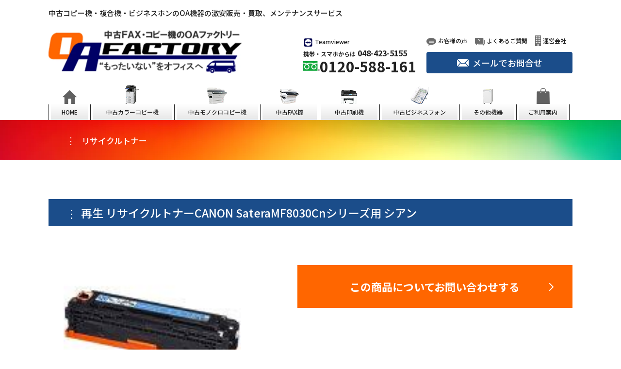

--- FILE ---
content_type: text/html; charset=UTF-8
request_url: https://oa-factory.net/product/1465/
body_size: 14458
content:
<!DOCTYPE html>
<html lang="ja"
	prefix="og: https://ogp.me/ns#" >

<head>
  <meta charset="UTF-8">
<meta name="viewport" content="width=device-width, initial-scale=1">
<!-- Google tag (gtag.js) -->
<script async src="https://www.googletagmanager.com/gtag/js?id=G-H9G1Q3HW9V"></script>
<script>
  window.dataLayer = window.dataLayer || [];
  function gtag(){dataLayer.push(arguments);}
  gtag('js', new Date());

  gtag('config', 'G-H9G1Q3HW9V');
</script>
<link rel="preconnect" href="https://fonts.googleapis.com">
<link rel="preconnect" href="https://fonts.gstatic.com" crossorigin>

<!-- yahooサイトジェネラルタグ・コンバージョン測定補完機能タグ -->
<script async src="https://s.yimg.jp/images/listing/tool/cv/ytag.js"></script>
<script>
window.yjDataLayer = window.yjDataLayer || [];

function ytag() {
  yjDataLayer.push(arguments);
}
ytag({
  "type": "ycl_cookie"
});
</script>
<script async>
yahoo_report_conversion = function(url) {
  var opt = {
    "yahoo_conversion_id": "1001260662",
    "yahoo_conversion_label": "rkkWCLeqi9sDEJqQvPIo",
    "yahoo_conversion_value": 0,
    "yahoo_remarketing_only": false,
    "onload_callback": function() {
      if (typeof(url) != 'undefined') {
        window.location = url;
      }
    }
  };
  ytag({
    "type": "yss_call_conversion",
    "config": opt
  });
}
</script>

<title>再生 リサイクルトナーCANON SateraMF8030Cnシリーズ用 シアン - OAファクトリー</title>

		<!-- All in One SEO 4.1.7 -->
		<meta name="description" content="キャノン（CANON）SateraMF8030Cnシリーズ用リサイクルトナー シアンです。" />
		<meta name="robots" content="max-image-preview:large" />
		<link rel="canonical" href="https://oa-factory.net/product/1465/" />
		<meta property="og:locale" content="ja_JP" />
		<meta property="og:site_name" content="OAファクトリー -" />
		<meta property="og:type" content="article" />
		<meta property="og:title" content="再生 リサイクルトナーCANON SateraMF8030Cnシリーズ用 シアン - OAファクトリー" />
		<meta property="og:description" content="キャノン（CANON）SateraMF8030Cnシリーズ用リサイクルトナー シアンです。" />
		<meta property="og:url" content="https://oa-factory.net/product/1465/" />
		<meta property="article:published_time" content="2022-02-18T05:11:10+00:00" />
		<meta property="article:modified_time" content="2022-02-18T05:11:10+00:00" />
		<meta name="twitter:card" content="summary" />
		<meta name="twitter:title" content="再生 リサイクルトナーCANON SateraMF8030Cnシリーズ用 シアン - OAファクトリー" />
		<meta name="twitter:description" content="キャノン（CANON）SateraMF8030Cnシリーズ用リサイクルトナー シアンです。" />
		<script type="application/ld+json" class="aioseo-schema">
			{"@context":"https:\/\/schema.org","@graph":[{"@type":"WebSite","@id":"https:\/\/oa-factory.net\/#website","url":"https:\/\/oa-factory.net\/","name":"OA\u30d5\u30a1\u30af\u30c8\u30ea\u30fc","inLanguage":"ja","publisher":{"@id":"https:\/\/oa-factory.net\/#organization"}},{"@type":"Organization","@id":"https:\/\/oa-factory.net\/#organization","name":"OA\u30d5\u30a1\u30af\u30c8\u30ea\u30fc","url":"https:\/\/oa-factory.net\/"},{"@type":"BreadcrumbList","@id":"https:\/\/oa-factory.net\/product\/1465\/#breadcrumblist","itemListElement":[{"@type":"ListItem","@id":"https:\/\/oa-factory.net\/#listItem","position":1,"item":{"@type":"WebPage","@id":"https:\/\/oa-factory.net\/","name":"\u30db\u30fc\u30e0","description":"\u5f53\u5e97\u3067\u306f\u3001\u4e2d\u53e4OA\u6a5f\u5668\u3092\u683c\u5b89\u3067\u8ca9\u58f2\u3057\u3066\u304a\u308a\u307e\u3059\u3002\u30aa\u30d5\u30a3\u30b9\u3067\u3054\u5229\u7528\u306e\u30b3\u30d4\u30fc\u6a5f\u3001\u8907\u5408\u6a5f\u3001\u96fb\u8a71\u6a5f\u3092\u304a\u63a2\u3057\u306e\u65b9\u306f\u3001\u304a\u6c17\u8efd\u306b\u3054\u76f8\u8ac7\u4e0b\u3055\u3044\u3002\u304a\u5ba2\u69d8\u306e\u696d\u52d9\u306b\u30de\u30c3\u30c1\u3057\u305f\u6700\u9069\u306a\u6a5f\u7a2e\u3092\u3054\u63d0\u6848\u81f4\u3057\u307e\u3059\u3002\u307e\u305f\u3001\u3054\u8cfc\u5165\u5f8c\u306e\u30e1\u30f3\u30c6\u30ca\u30f3\u30b9\u30fb\u4fdd\u5b88\u3082\u30c8\u30fc\u30bf\u30eb\u30b5\u30dd\u30fc\u30c8\u81f4\u3057\u307e\u3059\u3002","url":"https:\/\/oa-factory.net\/"},"nextItem":"https:\/\/oa-factory.net\/product\/1465\/#listItem"},{"@type":"ListItem","@id":"https:\/\/oa-factory.net\/product\/1465\/#listItem","position":2,"item":{"@type":"WebPage","@id":"https:\/\/oa-factory.net\/product\/1465\/","name":"\u518d\u751f \u30ea\u30b5\u30a4\u30af\u30eb\u30c8\u30ca\u30fcCANON SateraMF8030Cn\u30b7\u30ea\u30fc\u30ba\u7528 \u30b7\u30a2\u30f3","description":"\u30ad\u30e3\u30ce\u30f3\uff08CANON\uff09SateraMF8030Cn\u30b7\u30ea\u30fc\u30ba\u7528\u30ea\u30b5\u30a4\u30af\u30eb\u30c8\u30ca\u30fc \u30b7\u30a2\u30f3\u3067\u3059\u3002","url":"https:\/\/oa-factory.net\/product\/1465\/"},"previousItem":"https:\/\/oa-factory.net\/#listItem"}]},{"@type":"Person","@id":"https:\/\/oa-factory.net\/author\/oa_admin\/#author","url":"https:\/\/oa-factory.net\/author\/oa_admin\/","name":"oa_admin","image":{"@type":"ImageObject","@id":"https:\/\/oa-factory.net\/product\/1465\/#authorImage","url":"https:\/\/secure.gravatar.com\/avatar\/f2c97b1f2d2898cd2d6466ce95d4ba33?s=96&d=mm&r=g","width":96,"height":96,"caption":"oa_admin"}},{"@type":"ItemPage","@id":"https:\/\/oa-factory.net\/product\/1465\/#itempage","url":"https:\/\/oa-factory.net\/product\/1465\/","name":"\u518d\u751f \u30ea\u30b5\u30a4\u30af\u30eb\u30c8\u30ca\u30fcCANON SateraMF8030Cn\u30b7\u30ea\u30fc\u30ba\u7528 \u30b7\u30a2\u30f3 - OA\u30d5\u30a1\u30af\u30c8\u30ea\u30fc","description":"\u30ad\u30e3\u30ce\u30f3\uff08CANON\uff09SateraMF8030Cn\u30b7\u30ea\u30fc\u30ba\u7528\u30ea\u30b5\u30a4\u30af\u30eb\u30c8\u30ca\u30fc \u30b7\u30a2\u30f3\u3067\u3059\u3002","inLanguage":"ja","isPartOf":{"@id":"https:\/\/oa-factory.net\/#website"},"breadcrumb":{"@id":"https:\/\/oa-factory.net\/product\/1465\/#breadcrumblist"},"author":"https:\/\/oa-factory.net\/author\/oa_admin\/#author","creator":"https:\/\/oa-factory.net\/author\/oa_admin\/#author","image":{"@type":"ImageObject","@id":"https:\/\/oa-factory.net\/#mainImage","url":"https:\/\/oa-factory.net\/wp\/wp-content\/uploads\/2022\/02\/83cabecb532d209985aacbb75aea6a4c.jpg","width":128,"height":128},"primaryImageOfPage":{"@id":"https:\/\/oa-factory.net\/product\/1465\/#mainImage"},"datePublished":"2022-02-18T05:11:10+09:00","dateModified":"2022-02-18T05:11:10+09:00"}]}
		</script>
		<!-- All in One SEO -->

<link rel='dns-prefetch' href='//fonts.googleapis.com' />
<link rel='dns-prefetch' href='//s.w.org' />
<script type="text/javascript">
window._wpemojiSettings = {"baseUrl":"https:\/\/s.w.org\/images\/core\/emoji\/13.1.0\/72x72\/","ext":".png","svgUrl":"https:\/\/s.w.org\/images\/core\/emoji\/13.1.0\/svg\/","svgExt":".svg","source":{"concatemoji":"https:\/\/oa-factory.net\/wp\/wp-includes\/js\/wp-emoji-release.min.js?ver=5.9.12"}};
/*! This file is auto-generated */
!function(e,a,t){var n,r,o,i=a.createElement("canvas"),p=i.getContext&&i.getContext("2d");function s(e,t){var a=String.fromCharCode;p.clearRect(0,0,i.width,i.height),p.fillText(a.apply(this,e),0,0);e=i.toDataURL();return p.clearRect(0,0,i.width,i.height),p.fillText(a.apply(this,t),0,0),e===i.toDataURL()}function c(e){var t=a.createElement("script");t.src=e,t.defer=t.type="text/javascript",a.getElementsByTagName("head")[0].appendChild(t)}for(o=Array("flag","emoji"),t.supports={everything:!0,everythingExceptFlag:!0},r=0;r<o.length;r++)t.supports[o[r]]=function(e){if(!p||!p.fillText)return!1;switch(p.textBaseline="top",p.font="600 32px Arial",e){case"flag":return s([127987,65039,8205,9895,65039],[127987,65039,8203,9895,65039])?!1:!s([55356,56826,55356,56819],[55356,56826,8203,55356,56819])&&!s([55356,57332,56128,56423,56128,56418,56128,56421,56128,56430,56128,56423,56128,56447],[55356,57332,8203,56128,56423,8203,56128,56418,8203,56128,56421,8203,56128,56430,8203,56128,56423,8203,56128,56447]);case"emoji":return!s([10084,65039,8205,55357,56613],[10084,65039,8203,55357,56613])}return!1}(o[r]),t.supports.everything=t.supports.everything&&t.supports[o[r]],"flag"!==o[r]&&(t.supports.everythingExceptFlag=t.supports.everythingExceptFlag&&t.supports[o[r]]);t.supports.everythingExceptFlag=t.supports.everythingExceptFlag&&!t.supports.flag,t.DOMReady=!1,t.readyCallback=function(){t.DOMReady=!0},t.supports.everything||(n=function(){t.readyCallback()},a.addEventListener?(a.addEventListener("DOMContentLoaded",n,!1),e.addEventListener("load",n,!1)):(e.attachEvent("onload",n),a.attachEvent("onreadystatechange",function(){"complete"===a.readyState&&t.readyCallback()})),(n=t.source||{}).concatemoji?c(n.concatemoji):n.wpemoji&&n.twemoji&&(c(n.twemoji),c(n.wpemoji)))}(window,document,window._wpemojiSettings);
</script>
<style type="text/css">
img.wp-smiley,
img.emoji {
	display: inline !important;
	border: none !important;
	box-shadow: none !important;
	height: 1em !important;
	width: 1em !important;
	margin: 0 0.07em !important;
	vertical-align: -0.1em !important;
	background: none !important;
	padding: 0 !important;
}
</style>
	<link rel='stylesheet' id='wp-block-library-css'  href='https://oa-factory.net/wp/wp-includes/css/dist/block-library/style.min.css?ver=5.9.12' type='text/css' media='all' />
<style id='global-styles-inline-css' type='text/css'>
body{--wp--preset--color--black: #000000;--wp--preset--color--cyan-bluish-gray: #abb8c3;--wp--preset--color--white: #ffffff;--wp--preset--color--pale-pink: #f78da7;--wp--preset--color--vivid-red: #cf2e2e;--wp--preset--color--luminous-vivid-orange: #ff6900;--wp--preset--color--luminous-vivid-amber: #fcb900;--wp--preset--color--light-green-cyan: #7bdcb5;--wp--preset--color--vivid-green-cyan: #00d084;--wp--preset--color--pale-cyan-blue: #8ed1fc;--wp--preset--color--vivid-cyan-blue: #0693e3;--wp--preset--color--vivid-purple: #9b51e0;--wp--preset--gradient--vivid-cyan-blue-to-vivid-purple: linear-gradient(135deg,rgba(6,147,227,1) 0%,rgb(155,81,224) 100%);--wp--preset--gradient--light-green-cyan-to-vivid-green-cyan: linear-gradient(135deg,rgb(122,220,180) 0%,rgb(0,208,130) 100%);--wp--preset--gradient--luminous-vivid-amber-to-luminous-vivid-orange: linear-gradient(135deg,rgba(252,185,0,1) 0%,rgba(255,105,0,1) 100%);--wp--preset--gradient--luminous-vivid-orange-to-vivid-red: linear-gradient(135deg,rgba(255,105,0,1) 0%,rgb(207,46,46) 100%);--wp--preset--gradient--very-light-gray-to-cyan-bluish-gray: linear-gradient(135deg,rgb(238,238,238) 0%,rgb(169,184,195) 100%);--wp--preset--gradient--cool-to-warm-spectrum: linear-gradient(135deg,rgb(74,234,220) 0%,rgb(151,120,209) 20%,rgb(207,42,186) 40%,rgb(238,44,130) 60%,rgb(251,105,98) 80%,rgb(254,248,76) 100%);--wp--preset--gradient--blush-light-purple: linear-gradient(135deg,rgb(255,206,236) 0%,rgb(152,150,240) 100%);--wp--preset--gradient--blush-bordeaux: linear-gradient(135deg,rgb(254,205,165) 0%,rgb(254,45,45) 50%,rgb(107,0,62) 100%);--wp--preset--gradient--luminous-dusk: linear-gradient(135deg,rgb(255,203,112) 0%,rgb(199,81,192) 50%,rgb(65,88,208) 100%);--wp--preset--gradient--pale-ocean: linear-gradient(135deg,rgb(255,245,203) 0%,rgb(182,227,212) 50%,rgb(51,167,181) 100%);--wp--preset--gradient--electric-grass: linear-gradient(135deg,rgb(202,248,128) 0%,rgb(113,206,126) 100%);--wp--preset--gradient--midnight: linear-gradient(135deg,rgb(2,3,129) 0%,rgb(40,116,252) 100%);--wp--preset--duotone--dark-grayscale: url('#wp-duotone-dark-grayscale');--wp--preset--duotone--grayscale: url('#wp-duotone-grayscale');--wp--preset--duotone--purple-yellow: url('#wp-duotone-purple-yellow');--wp--preset--duotone--blue-red: url('#wp-duotone-blue-red');--wp--preset--duotone--midnight: url('#wp-duotone-midnight');--wp--preset--duotone--magenta-yellow: url('#wp-duotone-magenta-yellow');--wp--preset--duotone--purple-green: url('#wp-duotone-purple-green');--wp--preset--duotone--blue-orange: url('#wp-duotone-blue-orange');--wp--preset--font-size--small: 13px;--wp--preset--font-size--medium: 20px;--wp--preset--font-size--large: 36px;--wp--preset--font-size--x-large: 42px;}.has-black-color{color: var(--wp--preset--color--black) !important;}.has-cyan-bluish-gray-color{color: var(--wp--preset--color--cyan-bluish-gray) !important;}.has-white-color{color: var(--wp--preset--color--white) !important;}.has-pale-pink-color{color: var(--wp--preset--color--pale-pink) !important;}.has-vivid-red-color{color: var(--wp--preset--color--vivid-red) !important;}.has-luminous-vivid-orange-color{color: var(--wp--preset--color--luminous-vivid-orange) !important;}.has-luminous-vivid-amber-color{color: var(--wp--preset--color--luminous-vivid-amber) !important;}.has-light-green-cyan-color{color: var(--wp--preset--color--light-green-cyan) !important;}.has-vivid-green-cyan-color{color: var(--wp--preset--color--vivid-green-cyan) !important;}.has-pale-cyan-blue-color{color: var(--wp--preset--color--pale-cyan-blue) !important;}.has-vivid-cyan-blue-color{color: var(--wp--preset--color--vivid-cyan-blue) !important;}.has-vivid-purple-color{color: var(--wp--preset--color--vivid-purple) !important;}.has-black-background-color{background-color: var(--wp--preset--color--black) !important;}.has-cyan-bluish-gray-background-color{background-color: var(--wp--preset--color--cyan-bluish-gray) !important;}.has-white-background-color{background-color: var(--wp--preset--color--white) !important;}.has-pale-pink-background-color{background-color: var(--wp--preset--color--pale-pink) !important;}.has-vivid-red-background-color{background-color: var(--wp--preset--color--vivid-red) !important;}.has-luminous-vivid-orange-background-color{background-color: var(--wp--preset--color--luminous-vivid-orange) !important;}.has-luminous-vivid-amber-background-color{background-color: var(--wp--preset--color--luminous-vivid-amber) !important;}.has-light-green-cyan-background-color{background-color: var(--wp--preset--color--light-green-cyan) !important;}.has-vivid-green-cyan-background-color{background-color: var(--wp--preset--color--vivid-green-cyan) !important;}.has-pale-cyan-blue-background-color{background-color: var(--wp--preset--color--pale-cyan-blue) !important;}.has-vivid-cyan-blue-background-color{background-color: var(--wp--preset--color--vivid-cyan-blue) !important;}.has-vivid-purple-background-color{background-color: var(--wp--preset--color--vivid-purple) !important;}.has-black-border-color{border-color: var(--wp--preset--color--black) !important;}.has-cyan-bluish-gray-border-color{border-color: var(--wp--preset--color--cyan-bluish-gray) !important;}.has-white-border-color{border-color: var(--wp--preset--color--white) !important;}.has-pale-pink-border-color{border-color: var(--wp--preset--color--pale-pink) !important;}.has-vivid-red-border-color{border-color: var(--wp--preset--color--vivid-red) !important;}.has-luminous-vivid-orange-border-color{border-color: var(--wp--preset--color--luminous-vivid-orange) !important;}.has-luminous-vivid-amber-border-color{border-color: var(--wp--preset--color--luminous-vivid-amber) !important;}.has-light-green-cyan-border-color{border-color: var(--wp--preset--color--light-green-cyan) !important;}.has-vivid-green-cyan-border-color{border-color: var(--wp--preset--color--vivid-green-cyan) !important;}.has-pale-cyan-blue-border-color{border-color: var(--wp--preset--color--pale-cyan-blue) !important;}.has-vivid-cyan-blue-border-color{border-color: var(--wp--preset--color--vivid-cyan-blue) !important;}.has-vivid-purple-border-color{border-color: var(--wp--preset--color--vivid-purple) !important;}.has-vivid-cyan-blue-to-vivid-purple-gradient-background{background: var(--wp--preset--gradient--vivid-cyan-blue-to-vivid-purple) !important;}.has-light-green-cyan-to-vivid-green-cyan-gradient-background{background: var(--wp--preset--gradient--light-green-cyan-to-vivid-green-cyan) !important;}.has-luminous-vivid-amber-to-luminous-vivid-orange-gradient-background{background: var(--wp--preset--gradient--luminous-vivid-amber-to-luminous-vivid-orange) !important;}.has-luminous-vivid-orange-to-vivid-red-gradient-background{background: var(--wp--preset--gradient--luminous-vivid-orange-to-vivid-red) !important;}.has-very-light-gray-to-cyan-bluish-gray-gradient-background{background: var(--wp--preset--gradient--very-light-gray-to-cyan-bluish-gray) !important;}.has-cool-to-warm-spectrum-gradient-background{background: var(--wp--preset--gradient--cool-to-warm-spectrum) !important;}.has-blush-light-purple-gradient-background{background: var(--wp--preset--gradient--blush-light-purple) !important;}.has-blush-bordeaux-gradient-background{background: var(--wp--preset--gradient--blush-bordeaux) !important;}.has-luminous-dusk-gradient-background{background: var(--wp--preset--gradient--luminous-dusk) !important;}.has-pale-ocean-gradient-background{background: var(--wp--preset--gradient--pale-ocean) !important;}.has-electric-grass-gradient-background{background: var(--wp--preset--gradient--electric-grass) !important;}.has-midnight-gradient-background{background: var(--wp--preset--gradient--midnight) !important;}.has-small-font-size{font-size: var(--wp--preset--font-size--small) !important;}.has-medium-font-size{font-size: var(--wp--preset--font-size--medium) !important;}.has-large-font-size{font-size: var(--wp--preset--font-size--large) !important;}.has-x-large-font-size{font-size: var(--wp--preset--font-size--x-large) !important;}
</style>
<link rel='stylesheet' id='contact-form-7-css'  href='https://oa-factory.net/wp/wp-content/plugins/contact-form-7/includes/css/styles.css?ver=5.5.5' type='text/css' media='all' />
<link rel='stylesheet' id='custom-google-fonts-css'  href='https://fonts.googleapis.com/css2?family=Noto+Sans+JP:wght@500;700&#038;display=swap' type='text/css' media='all' />
<link rel='stylesheet' id='main-style-css'  href='https://oa-factory.net/wp/wp-content/themes/oa-factory-prod/dist/css/style.css?ver=1' type='text/css' media='all' />
<link rel='stylesheet' id='cf7cf-style-css'  href='https://oa-factory.net/wp/wp-content/plugins/cf7-conditional-fields/style.css?ver=2.1.1' type='text/css' media='all' />
<script type='text/javascript' src='https://oa-factory.net/wp/wp-includes/js/jquery/jquery.min.js?ver=3.6.0' id='jquery-core-js'></script>
<script type='text/javascript' src='https://oa-factory.net/wp/wp-includes/js/jquery/jquery-migrate.min.js?ver=3.3.2' id='jquery-migrate-js'></script>
<link rel="https://api.w.org/" href="https://oa-factory.net/wp-json/" /><link rel="alternate" type="application/json" href="https://oa-factory.net/wp-json/wp/v2/product/1465" /><link rel="EditURI" type="application/rsd+xml" title="RSD" href="https://oa-factory.net/wp/xmlrpc.php?rsd" />
<link rel="wlwmanifest" type="application/wlwmanifest+xml" href="https://oa-factory.net/wp/wp-includes/wlwmanifest.xml" /> 
<meta name="generator" content="WordPress 5.9.12" />
<link rel='shortlink' href='https://oa-factory.net/?p=1465' />
<link rel="alternate" type="application/json+oembed" href="https://oa-factory.net/wp-json/oembed/1.0/embed?url=https%3A%2F%2Foa-factory.net%2Fproduct%2F1465%2F" />
<link rel="alternate" type="text/xml+oembed" href="https://oa-factory.net/wp-json/oembed/1.0/embed?url=https%3A%2F%2Foa-factory.net%2Fproduct%2F1465%2F&#038;format=xml" />
<link rel="icon" href="https://oa-factory.net/wp/wp-content/uploads/2021/12/cropped-favicon-32x32.png" sizes="32x32" />
<link rel="icon" href="https://oa-factory.net/wp/wp-content/uploads/2021/12/cropped-favicon-192x192.png" sizes="192x192" />
<link rel="apple-touch-icon" href="https://oa-factory.net/wp/wp-content/uploads/2021/12/cropped-favicon-180x180.png" />
<meta name="msapplication-TileImage" content="https://oa-factory.net/wp/wp-content/uploads/2021/12/cropped-favicon-270x270.png" />
</head>

<body class="product-template-default single single-product postid-1465">
  <header class="z-30 py-2 lg:pt-4 lg:container max-w-screen-container sticky top-0 lg:static bg-white" x-data="{
    isOpen : false,
    bgFixed(){
        if(this.isOpen){
          document.body.style.overflow = 'hidden';
        } else {
          document.body.style.overflow = 'visible';
        }
    }
  }">
  <p class="hidden lg:block text-smaller">中古コピー機・複合機・ビジネスホンのOA機器の激安販売・買取、メンテナンスサービス</p>
  <div class="px-5 lg:px-0  flex lg:mt-3 items-center lg:items-end">
    <a href="https://oa-factory.net/">
      <picture>
        <source srcset="https://oa-factory.net/wp/wp-content/themes/oa-factory-prod/images/logo@2x.webp" type="image/webp">
        <img src="https://oa-factory.net/wp/wp-content/themes/oa-factory-prod/images/logo@2x.png" alt="中古FAX・コピー機のOAファクトリー　もったいないをオフィスへ"
          width="398" height="88" class="w-[199px] lg:w-[398px]">
      </picture>
    </a>

    <div class="hidden lg:block ml-auto">
    　<div class="flex items-center space-x-4">
        <a href="https://www.teamviewer.com/ja/download/windows/" class="flex items-center space-x-1">
          <img src="https://oa-factory.net/wp/wp-content/themes/oa-factory-prod/images/teamviewer.png" alt="Teamviewer" class="w-5 pt-1">
          <span class="text-xs">Teamviewer</span>
        </a>
      </div>
      <span class="text-xs font-bold">携帯・スマホからは</span><a href="tel:048-423-5155"
        class="text-base ml-1 font-bold">048-423-5155</a>
      <div class="flex items-center">
        <img src="https://oa-factory.net/wp/wp-content/themes/oa-factory-prod/images/dial.png" alt="" class="w-[34px]">
        <a href="tel:0120-588-161" class="text-3xl leading-none font-bold">0120-588-161</a>
      </div>
    </div>

    <div class="hidden lg:block ml-5 w-full max-w-[301px]">
      <div class="flex items-center space-x-4">
        <a href="https://oa-factory.net/category/customer/" class="flex items-center space-x-1">
          <img src="https://oa-factory.net/wp/wp-content/themes/oa-factory-prod/images/bubble.png" alt="声" class="w-5 pt-1">
          <span class="text-xs">お客様の声</span>
        </a>
        <a href="https://oa-factory.net/faq" class="flex items-center space-x-1">
          <img src="https://oa-factory.net/wp/wp-content/themes/oa-factory-prod/images/faq.png" alt="質問" class="w-5 pt-1">
          <span class="text-xs">よくあるご質問</span>
        </a>
        <a href="https://oa-factory.net/about" class="flex items-center space-x-1">
          <img src="https://oa-factory.net/wp/wp-content/themes/oa-factory-prod/images/building.png" alt="ビル" class="w-3">
          <span class="text-xs">運営会社</span>
        </a>
      </div>
      <a href="https://oa-factory.net/contact"
        class="rounded mt-3 py-2 bg-lightBlue text-white flex items-center justify-center space-x-2">
        <img src="https://oa-factory.net/wp/wp-content/themes/oa-factory-prod/images/mail.png" alt="" class="w-6">
        <span class="text-lg">メールでお問合せ</span>
      </a>
    </div>

    <!-- SPメニューボタン -->
    <div class="ml-auto flex items-center lg:hidden">
      <button class="pt-5" @click="isOpen = !isOpen, bgFixed()" id="spMenuBtn">
        <div class="w-8 flex items-center justify-center relative">
          <span x-bind:class="isOpen ? 'translate-y-0 rotate-45' : '-translate-y-3'"
            class="transform transition duration-200 w-full h-[3px] bg-lightBlue absolute"></span>
          <span x-bind:class="isOpen ? 'opacity-0' : 'opacity-100'"
            class="transform transition duration-200 w-full h-[3px] bg-lightBlue absolute"></span>
          <span x-bind:class="isOpen ? 'translate-y-0 -rotate-45' : 'translate-y-3'"
            class="transform transition duration-200 w-full h-[3px] bg-lightBlue absolute"></span>
        </div>
        <p class="text-[#0136a0] text-center text-[11px] font-bold mt-4">MENU</p>
      </button>
    </div>

  </div>

  <!-- SP nav -->
  <nav class="pb-20 bg-[#efefef] pt-10 mt-2 fixed top-[60px] z-50 w-full h-full overflow-y-scroll lg:hidden"
    x-show="isOpen" x-transition.duration.200ms x-cloak>
    <ul class="grid grid-cols-3 items-end leading-tight gap-x-2 gap-y-8">
      <li class="text-center">
        <a href="https://oa-factory.net/product_category/used-color/">
          <figure>
            <img src="https://oa-factory.net/wp/wp-content/themes/oa-factory-prod/images/sp-menu01.png.webp" alt="中古カラーコピー機"
              class="w-[67px] mx-auto relative left-2">
          </figure>
          <figcaption class="mt-2">中古カラー<br>コピー機</figcaption>
        </a>
      </li>
      <li class="text-center">
        <a href="https://oa-factory.net/product_category/used-monochrome/">
          <figure>
            <img src="https://oa-factory.net/wp/wp-content/themes/oa-factory-prod/images/sp-menu02.png.webp" alt="中古モノクロコピー機"
              class="w-[73px] mx-auto">
          </figure>
          <figcaption class="mt-3">中古モノクロ<br>コピー機</figcaption>
        </a>
      </li>
      <li class="text-center">
        <a href="https://oa-factory.net/product_category/used-fax/">
          <figure>
            <img src="https://oa-factory.net/wp/wp-content/themes/oa-factory-prod/images/sp-menu03.png.webp" alt="中古FAX機"
              class="w-[70px] mx-auto ">
          </figure>
          <figcaption class="mt-5 pb-3">中古FAX機</figcaption>
        </a>
      </li>

      <li class="text-center">
        <a href="https://oa-factory.net/product_category/used-copy/">
          <figure>
            <img src="https://oa-factory.net/wp/wp-content/themes/oa-factory-prod/images/sp-menu04.png.webp" alt="中古印刷機"
              class="w-[71px] mx-auto ">
          </figure>
          <figcaption class="mt-4">中古印刷機</figcaption>
        </a>
      </li>
      <li class="text-center">
        <a href="https://oa-factory.net/product_category/used-phone/">
          <figure>
            <img src="https://oa-factory.net/wp/wp-content/themes/oa-factory-prod/images/sp-menu05.png.webp" alt="中古ビジネスフォン"
              class="w-[83px] mx-auto ">
          </figure>
          <figcaption class="mt-4">中古ビジネスフォン</figcaption>
        </a>
      </li>

      <li class="text-center">
        <a href="https://oa-factory.net/product_category/other-products/">
          <figure>
            <img src="https://oa-factory.net/wp/wp-content/themes/oa-factory-prod/images/sp-menu06.png.webp" alt="その他機器"
              class="w-[54px] mx-auto relative left-2">
          </figure>
          <figcaption class="mt-4">その他機器</figcaption>
        </a>
      </li>
    </ul>

    <div class="mt-10 spNavWrapper bg-[#afafaf] text-white pb-16">
      <ul>
  <li class="spNavItem">
    <img src="https://oa-factory.net/wp/wp-content/themes/oa-factory-prod/images/flag.png" alt="旗" width="12" height="24" class="">
    <a href="https://oa-factory.net/">HOME</a>
  </li>

  <li class="spNavAccordionItem" x-data="{ isOpen: false }">
    <div class="spNavAccordionItem__header">
      <img src="https://oa-factory.net/wp/wp-content/themes/oa-factory-prod/images/flag.png" alt="旗" width="12" height="24" class="">
      <p>ご利用案内</p>
      <svg xmlns="http://www.w3.org/2000/svg" class="w-5 h-5 ml-auto" fill="none" viewBox="0 0 24 24"
        stroke="currentColor" @click="isOpen = !isOpen">
        <path x-show="!isOpen" x-transition stroke-linecap="round" stroke-linejoin="round" stroke-width="2"
          d="M19 9l-7 7-7-7" />
        <path x-show="isOpen" x-transition stroke-linecap="round" stroke-linejoin="round" stroke-width="2"
          d="M5 15l7-7 7 7" />
      </svg>
    </div>
    <div x-show="isOpen" x-cloak class="spNavAccordionItem__body" x-collapse>
      <a href="https://oa-factory.net/order-process" class="spNavAccordionItem__body-item">購入の流れ</a>
      <a href="https://oa-factory.net/order-process#orderPrice"
        class="spNavAccordionItem__body-item">搬入・設置料金</a>
      <a href="https://oa-factory.net/order-process#orderProcessList"
        class="spNavAccordionItem__body-item">配送料金一覧</a>
      <a href="https://oa-factory.net/buying-process"
        class="spNavAccordionItem__body-item">OA機器の買取について</a>
      <a href="https://oa-factory.net/maintenance" class="spNavAccordionItem__body-item">機器メンテナンスについて</a>
      <a href="https://oa-factory.net/faq" class="spNavAccordionItem__body-item">よくある質問</a>
      <a href="https://oa-factory.net/legal" class="spNavAccordionItem__body-item">特定商取引法に基づく表記</a>
      <a href="https://oa-factory.net/privacy" class="spNavAccordionItem__body-item">プライバシーポリシー</a>
    </div>
  </li>

  <li class="spNavAccordionItem" x-data="{ isOpen: false }">
    <div class="spNavAccordionItem__header">
      <img src="https://oa-factory.net/wp/wp-content/themes/oa-factory-prod/images/flag.png" alt="旗" width="12" height="24" class="">
      <a href="https://oa-factory.net/product/">商品カテゴリー</a>
      <svg xmlns="http://www.w3.org/2000/svg" class="w-5 h-5 ml-auto" fill="none" viewBox="0 0 24 24"
        stroke="currentColor" @click="isOpen = !isOpen">
        <path x-show="!isOpen" x-transition stroke-linecap="round" stroke-linejoin="round" stroke-width="2"
          d="M19 9l-7 7-7-7" />
        <path x-show="isOpen" x-transition stroke-linecap="round" stroke-linejoin="round" stroke-width="2"
          d="M5 15l7-7 7 7" />
      </svg>
    </div>
    <div x-show="isOpen" x-cloak class="spNavAccordionItem__body" x-collapse>
      <a href="https://oa-factory.net/product_category/used-color/" class="spNavAccordionItem__body-item">中古フルカラーコピー機</a>
      <a href="https://oa-factory.net/product_category/used-monochrome/" class="spNavAccordionItem__body-item">中古モノクロコピー機</a>
      <a href="https://oa-factory.net/product_category/used-fax/" class="spNavAccordionItem__body-item">中古FAX機・その他</a>
      <a href="https://oa-factory.net/product_category/used-copy/" class="spNavAccordionItem__body-item">中古印刷機</a>
      <a href="https://oa-factory.net/product_category/used-copy-large/" class="spNavAccordionItem__body-item">中古大判コピー機</a>
      <a href="https://oa-factory.net/product_category/used-phone/" class="spNavAccordionItem__body-item">中古ビジネスフォン</a>
      <a href="https://oa-factory.net/product_category/new-color/" class="spNavAccordionItem__body-item">新品カラーコピー機</a>
      <a href="https://oa-factory.net/product_category/new-monochrome/" class="spNavAccordionItem__body-item">新品モノクロコピー機</a>
      <a href="https://oa-factory.net/product_category/new-toner/" class="spNavAccordionItem__body-item">新品トナー</a>
      <a href="https://oa-factory.net/product_category/shredder/" class="spNavAccordionItem__body-item">シュレッダー</a>
      <a href="https://oa-factory.net/product_category/junk-products/" class="spNavAccordionItem__body-item">ジャンク商品</a>
      <a href="https://oa-factory.net/product_category/recycled-toner/" class="spNavAccordionItem__body-item">リサイクルトナー</a>
    </div>
  </li>

  <li class="spNavItem">
    <img src="https://oa-factory.net/wp/wp-content/themes/oa-factory-prod/images/flag.png" alt="旗" width="12" height="24" class="">
    <a href="https://oa-factory.net/package">お得な開業パック</a>
  </li>
  <li class="spNavItem">
    <img src="https://oa-factory.net/wp/wp-content/themes/oa-factory-prod/images/flag.png" alt="旗" width="12" height="24" class="">
    <a href="https://oa-factory.net/lease">レンタル月額おすすめ</a>
  </li>
  <li class="spNavItem">
    <img src="https://oa-factory.net/wp/wp-content/themes/oa-factory-prod/images/flag.png" alt="旗" width="12" height="24" class="">
    <a href="https://oa-factory.net/partner">パートナー募集</a>
  </li>
  <li class="spNavItem">
    <img src="https://oa-factory.net/wp/wp-content/themes/oa-factory-prod/images/flag.png" alt="旗" width="12" height="24" class="">
    <a href="https://oa-factory.net/contact">お問い合わせ</a>
  </li>

  <li class="spNavAccordionItem" x-data="{ isOpen: false }">
    <div class="spNavAccordionItem__header">
      <img src="https://oa-factory.net/wp/wp-content/themes/oa-factory-prod/images/flag.png" alt="旗" width="12" height="24" class="">
      <a href="https://oa-factory.net/posts">お知らせ</a>
      <svg xmlns="http://www.w3.org/2000/svg" class="w-5 h-5 ml-auto" fill="none" viewBox="0 0 24 24"
        stroke="currentColor" @click="isOpen = !isOpen">
        <path x-show="!isOpen" x-transition stroke-linecap="round" stroke-linejoin="round" stroke-width="2"
          d="M19 9l-7 7-7-7" />
        <path x-show="isOpen" x-transition stroke-linecap="round" stroke-linejoin="round" stroke-width="2"
          d="M5 15l7-7 7 7" />
      </svg>
    </div>
    <div x-show="isOpen" x-cloak class="spNavAccordionItem__body" x-collapse>
      <a href="https://oa-factory.net/category/news/" class="spNavAccordionItem__body-item">新着情報</a>
      <a href="https://oa-factory.net/category/blog/" class="spNavAccordionItem__body-item">ブログ</a>
      <a href="https://oa-factory.net/category/customer/" class="spNavAccordionItem__body-item">お客様の声</a>
      <a href="https://oa-factory.net/category/campaign/" class="spNavAccordionItem__body-item">キャンペーン</a>
    </div>
  </li>
  <li class="spNavAccordionItem" x-data="{ isOpen: false }">
    <div class="spNavAccordionItem__header">
      <img src="https://oa-factory.net/wp/wp-content/themes/oa-factory-prod/images/flag.png" alt="旗" width="12" height="24" class="">
      <a href="https://oa-factory.net/about">会社案内</a>
      <svg xmlns="http://www.w3.org/2000/svg" class="w-5 h-5 ml-auto" fill="none" viewBox="0 0 24 24"
        stroke="currentColor" @click="isOpen = !isOpen">
        <path x-show="!isOpen" x-transition stroke-linecap="round" stroke-linejoin="round" stroke-width="2"
          d="M19 9l-7 7-7-7" />
        <path x-show="isOpen" x-transition stroke-linecap="round" stroke-linejoin="round" stroke-width="2"
          d="M5 15l7-7 7 7" />
      </svg>
    </div>
    <div x-show="isOpen" x-cloak class="spNavAccordionItem__body" x-collapse>
      <a @click="isOpen = false" href="https://oa-factory.net/#storeManagerGreetingSp"
        class="spNavAccordionItem__body-item">店長あいさつ</a>
      <a href="https://oa-factory.net/about" class="spNavAccordionItem__body-item">会社概要</a>
      <a href="https://oa-factory.net/about#accessMap" class="spNavAccordionItem__body-item">アクセスマップ</a>
    </div>
  </li>

</ul>    </div>

    <div class="bg-[#000066] text-white pb-9">

      <div class="relative -top-8 ">
        <picture>
          <source srcset="https://oa-factory.net/wp/wp-content/themes/oa-factory-prod/images/footer-logo.png.webp" type="image/webp">
          <img src="https://oa-factory.net/wp/wp-content/themes/oa-factory-prod/images/footer-logo.png" alt="中古FAX・コピー機のOAファクトリー　もったいないをオフィスへ"
            width="386" height="100" class="w-[247px] mx-auto">
        </picture>
      </div>

      <div class="-mt-4 w-11/12 mx-auto text-xxs ">
        <h2 class="text-center">
          コピー機(複合機)、ビジネスホンなど<br>の中古OA機器の激安販売と高価買取
        </h2>

        <div class="mt-3">
          <p>〒333-0847　埼玉県川口市芝中田2丁目33-1　ソリッドリファイン蕨101</p>
          <div class="mt-3 lg:mt-0">フリーダイヤル：<a href="tel:0120-588-161">0120-588-161</a>　<br>TEL：<a
              href="tel:048-423-5155">048-423-5155</a> 　FAX：<a href="tel:048-423-5633">048-423-5633</a>
            <span>　受付時間9:00～18:00</span>
          </div>
        </div>

        <div class="max-w-[172px] mx-auto mt-4 bg-patternFooter text-black text-center py-1 px-2 font-bold ">
          <p class="border-b">古物商許可証番号</p>
          <p class="">埼玉県公安委員会<br>第431030024952号</p>
        </div>
      </div>
    </div>


  </nav>

</header>

<nav class="container hidden lg:block mt-4">
  <ul class="flex items-end text-xs">
    <li>
      <a href="https://oa-factory.net/" class="text-center block w-full">
        <figure class="flex flex-col items-center">
          <img src="https://oa-factory.net/wp/wp-content/themes/oa-factory-prod/images/home.png" alt="home" class="">
          <figcaption class="border-l py-2 "><span class="py-2 px-[22px] mx-1 bg-patternGray">HOME</span></figcaption>
        </figure>
      </a>
    </li>

    <li>
      <a href="https://oa-factory.net/product_category/used-color/" class="text-center block ">
        <figure class="flex flex-col items-center">
          <img src="https://oa-factory.net/wp/wp-content/themes/oa-factory-prod/images/gmenu01.png" alt="home" class="">
          <figcaption class="border-l py-2"><span class="py-2 px-7 mx-1 bg-patternGray">中古カラーコピー機</span></figcaption>
        </figure>
      </a>
    </li>

    <li>
      <a href="https://oa-factory.net/product_category/used-monochrome/" class="text-center block ">
        <figure class="flex flex-col items-center">
          <img src="https://oa-factory.net/wp/wp-content/themes/oa-factory-prod/images/gmenu02.png" alt="home" class="">
          <figcaption class="border-l py-2"><span class="py-2 px-6 mx-1 bg-patternGray">中古モノクロコピー機</span></figcaption>
        </figure>
      </a>
    </li>

    <li>
      <a href="https://oa-factory.net/product_category/used-fax/" class="text-center block ">
        <figure class="flex flex-col items-center">
          <img src="https://oa-factory.net/wp/wp-content/themes/oa-factory-prod/images/gmenu03.png" alt="home" class="">
          <figcaption class="border-l py-2"><span class="py-2 px-7 mx-1 bg-patternGray">中古FAX機</span></figcaption>
        </figure>
      </a>
    </li>

    <li>
      <a href="https://oa-factory.net/product_category/used-copy/" class="text-center block ">
        <figure class="flex flex-col items-center">
          <img src="https://oa-factory.net/wp/wp-content/themes/oa-factory-prod/images/gmenu04.png" alt="home" class="">
          <figcaption class="border-l py-2"><span class="py-2 px-7 mx-1 bg-patternGray">中古印刷機</span></figcaption>
        </figure>
      </a>
    </li>

    <li>
      <a href="https://oa-factory.net/product_category/used-phone/" class="text-center block ">
        <figure class="flex flex-col items-center">
          <img src="https://oa-factory.net/wp/wp-content/themes/oa-factory-prod/images/gmenu05.png" alt="home" class="">
          <figcaption class="border-l py-2"><span class="py-2 px-6 mx-1 bg-patternGray">中古ビジネスフォン</span></figcaption>
        </figure>
      </a>
    </li>
    <li>
      <a href="https://oa-factory.net/product_category/other-products/" class="text-center block ">
        <figure class="flex flex-col items-center">
          <img src="https://oa-factory.net/wp/wp-content/themes/oa-factory-prod/images/gmenu06.png" alt="home" class="">
          <figcaption class="border-l py-2"><span class="py-2 px-6 mx-1 bg-patternGray">その他機器</span></figcaption>
        </figure>
      </a>
    </li>

    <!-- ドロップダウンメニュー -->
    <li class="relative cursor-pointer z-30" x-data="{menuIsOpen: false }" @mouseover="menuIsOpen = true"
      @mouseleave="menuIsOpen = false">
      <figure class="flex flex-col items-center">
        <img src="https://oa-factory.net/wp/wp-content/themes/oa-factory-prod/images/gmenu07.png" alt="home" class="">
        <figcaption class="border-l border-r py-2"><span class="py-2 px-5 mx-1 bg-patternGray">ご利用案内</span>
        </figcaption>
      </figure>

      <div x-show="menuIsOpen" x-cloak x-transition:enter="transition ease-out origin-top-right"
        x-transition:enter-start="opacity-0 scale-90" x-transition:enter-end="opacity-100 scale-100"
        x-transition:leave="transition ease-in origin-top-right" x-transition:leave-start="opacity-100 scale-100"
        x-transition:leave-end="opacity-0 scale-90"
        class="absolute top-[94px] right-0 bg-white border-4 border-lightBlue w-[922px]">
        <div class="absolute -top-8 right-1 w-16 overflow-hidden inline-block ">
          <div class="h-8 w-8 bg-white rotate-45 transform origin-bottom-left border-4 border-lightBlue"></div>
        </div>

        <ul class="grid grid-cols-3 justify-center gap-x-3 gap-y-4 py-6 px-6">
          <li class="h-[114px] btnSecondary bg-patternLightGray border border-lightGray">
            <a href="https://oa-factory.net/order-process" class="flex items-center h-full pl-8 py-2">
              <img src="https://oa-factory.net/wp/wp-content/themes/oa-factory-prod/images/guide-menu01.png" alt="コピー機" class="" width="68"
                height="92">
              <p class="ml-5 text-center lg:text-lg text-lightBlue">購入の流れ</p>
            </a>
          </li>

          <li class="h-[114px] btnSecondary bg-patternLightGray border border-lightGray">
            <a href="https://oa-factory.net/order-process#orderPrice"
              class="flex items-center h-full pl-4 py-2">
              <img src="https://oa-factory.net/wp/wp-content/themes/oa-factory-prod/images/guide-menu02.jpg" alt="コピー機" class="" width="78"
                height="96">
              <p class="ml-3 text-center lg:text-lg text-lightBlue">搬入・設置料金</p>
            </a>
          </li>

          <li class="h-[114px] btnSecondary bg-patternLightGray border border-lightGray">
            <a href="https://oa-factory.net/order-process#orderProcessList"
              class="flex items-center h-full pl-6 py-2">
              <img src="https://oa-factory.net/wp/wp-content/themes/oa-factory-prod/images/guide-menu03.png" alt="コピー機" class="" width="82"
                height="59">
              <p class="ml-5 text-center lg:text-lg text-lightBlue">配送料金一覧</p>
            </a>
          </li>

          <li class="h-[114px] btnSecondary bg-patternLightGray border border-lightGray">
            <a href="https://oa-factory.net/buying-process" class="flex items-center h-full pl-7 py-2">
              <img src="https://oa-factory.net/wp/wp-content/themes/oa-factory-prod/images/guide-menu04.png" alt="コピー機" class="" width="60"
                height="50">
              <p class="ml-6 lg:text-lg text-lightBlue lg:leading-tight text-center">OA機器の<br>買取について</p>
            </a>
          </li>

          <li class="h-[114px] btnSecondary bg-patternLightGray border border-lightGray">
            <a href="https://oa-factory.net/maintenance" class="flex items-center h-full pl-7 py-2">
              <img src="https://oa-factory.net/wp/wp-content/themes/oa-factory-prod/images/guide-menu05.png" alt="コピー機" class="" width="58"
                height="58">
              <p class="ml-8 lg:text-lg text-lightBlue lg:leading-tight text-center">メンテナンス<br>について</p>
            </a>
          </li>
          <li class="h-[114px] btnSecondary bg-patternLightGray border border-lightGray">
            <a href="https://oa-factory.net/faq" class="flex items-center h-full pl-9 py-2">
              <img src="https://oa-factory.net/wp/wp-content/themes/oa-factory-prod/images/guide-menu06.png" alt="コピー機" class="" width="64"
                height="53">
              <p class="ml-6 text-center lg:text-lg text-lightBlue">よくある質問</p>
            </a>
          </li>

        </ul>
      </div>

    </li>



  </ul>
</nav>

  <!-- バナー -->
  <div class="h-16 lg:h-[83px] relative flex flex-col justify-center">
  <picture>
    <source srcset="https://oa-factory.net/wp/wp-content/themes/oa-factory-prod/images/page-banner.webp" type="image/webp">
    <img src="https://oa-factory.net/wp/wp-content/themes/oa-factory-prod/images/page-banner.png" alt="虹色の背景" width="1920" height="83"
      class="absolute top-0 left-0 w-full h-full">
  </picture>
  <div class="container lg:px-9">
    <h1 class="text-white relative"><span class="lg:text-xl mr-2">&#8942;</span>
      リサイクルトナー    </h1>
  </div>
</div>  <!-- カテゴリー名出力 -->


  <main class="">
    <div class="mt-5 lg:mt-20 container pagePaddingBottom">
      <h2 class="pageHeading">
        <span class="mr-2">&#8942;</span>再生 リサイクルトナーCANON SateraMF8030Cnシリーズ用 シアン      </h2>
      <div class="mt-4 lg:mt-8 lg:flex lg:justify-between">

        <div class="lg:w-[426px] productGallery">
          
          <div class="swiper swiperProduct ">
            <ul class="swiper-wrapper">
                            <li class="swiper-slide flex items-center justify-center relative">
                <img src="https://oa-factory.net/wp/wp-content/uploads/2022/02/83cabecb532d209985aacbb75aea6a4c.jpg" alt=""
                  class="object-contain w-full h-full max-h-52 md:max-h-72 lg:max-h-[365px] m-auto" />
                              </li>
              
            </ul>

          </div>

          <div thumbsSlider="swiperProduct" class="mt-4 lg:mt-7 swiper swiperProductThumbnails">
            <ul class="swiper-wrapper">
                            <li class="swiper-slide">
                <img src="https://oa-factory.net/wp/wp-content/uploads/2022/02/83cabecb532d209985aacbb75aea6a4c.jpg"
                  alt="のサムネイル画像"
                  class="mx-auto w-full h-full lg:max-h-[114px]  object-contain cursor-pointer" />
              </li>
                          </ul>
            <div class="swiper-button-prev"><svg xmlns="http://www.w3.org/2000/svg" class="swiper-button" fill="none"
                viewBox="0 0 24 24" stroke="currentColor">
                <path stroke-linecap="round" stroke-linejoin="round" stroke-width="2" d="M15 19l-7-7 7-7" />
              </svg></div>
            <div class="swiper-button-next"><svg xmlns="http://www.w3.org/2000/svg" class="swiper-button" fill="none"
                viewBox="0 0 24 24" stroke="currentColor">
                <path stroke-linecap="round" stroke-linejoin="round" stroke-width="2" d="M9 5l7 7-7 7" />
              </svg>
            </div>
          </div>

                  </div>


        <div class="mt-5 lg:mt-0 lg:w-[580px]">
          <div class="flex items-center justify-center">

            
            <div class="md:text-base lg:text-normal lg:ml-2">

              
              

              
              
            </div>
          </div>

          <div class="lg:pl-3">
            

            

            <div class="mt-5 lg:mt-12">
                <a href="https://oa-factory.net/contact?product-title=再生%20リサイクルトナーCANON%20SateraMF8030Cnシリーズ用%20シアン&#038;product-img=https://oa-factory.net/wp/wp-content/uploads/2022/02/83cabecb532d209985aacbb75aea6a4c.jpg&#038;product-url=https://oa-factory.net/product/1465/"
   class="py-5 lg:py-8 block text-center relative bg-orange text-white font-bold text-base lg:text-[22px] max-w-[567px] mx-auto">
   <span>この商品についてお問い合わせする</span>
   <svg xmlns="http://www.w3.org/2000/svg"
     class="h-5 w-5 lg:h-6 lg:w-6 absolute right-2 lg:right-8 mt-[1px] top-1/2 -translate-y-1/2" fill="none"
     viewBox="0 0 24 24" stroke="currentColor">
     <path stroke-linecap="round" stroke-linejoin="round" stroke-width="2" d="M9 5l7 7-7 7" />
   </svg>
 </a>            </div>
          </div>
        </div>
      </div>

            <div class="lg:text-[23px] mt-5 lg:mt-32 wysiwyg-style bg-[#fff9c4] text-orange p-3 lg:px-6">
        <h2>キャノン（CANON）SateraMF8030Cnシリーズ用リサイクルトナー シアンです。</h2>
      </div>
      

      <div class="mt-7 lg:mt-[60px] lg:flex gap-y-5 lg:gap-y-0 lg:gap-x-5">
        <ul class="lg:w-1/2 space-y-1">
                  </ul>
        <ul class="mt-1 lg:mt-0 lg:w-1/2 space-y-1">
                  </ul>
      </div>

            <div class="mt-5 lg:mt-20 border border-[#7b9ec9] p-2 lg:py-7 lg:px-10 wysiwyg-style productDetails">
        <table class="toner" border="0" width="680" cellspacing="0" cellpadding="0">
<tbody>
<tr>
<th></th>
<th style="text-align: left">使用可能枚数</th>
<th style="text-align: left">商品名</th>
<th style="text-align: left">リサイクルトナー価格</th>
</tr>
<tr>
<td></td>
<td>1,500枚</td>
<td>416シアン※</td>
<td class="tonar_kakaku">3,200円（税別）</td>
</tr>
</tbody>
</table>
<p class="toner_kara">※空カートリッジが不足しておりますので、先に空カートリッジが必要になります。</p>
<p class="toner_kounyu">ご注文の際は、上記の「お問合わせ・お見積り・ご注文・ボタンからお問合わせフォームを開き、お問合わせフォームの【お問合わせ内容】の項目にご希望の色・購入数をご入力下さい。</p>
      </div>
      

      <div class="mt-5 lg:mt-12">
          <a href="https://oa-factory.net/contact?product-title=再生%20リサイクルトナーCANON%20SateraMF8030Cnシリーズ用%20シアン&#038;product-img=https://oa-factory.net/wp/wp-content/uploads/2022/02/83cabecb532d209985aacbb75aea6a4c.jpg&#038;product-url=https://oa-factory.net/product/1465/"
   class="py-5 lg:py-8 block text-center relative bg-orange text-white font-bold text-base lg:text-[22px] max-w-[567px] mx-auto">
   <span>この商品についてお問い合わせする</span>
   <svg xmlns="http://www.w3.org/2000/svg"
     class="h-5 w-5 lg:h-6 lg:w-6 absolute right-2 lg:right-8 mt-[1px] top-1/2 -translate-y-1/2" fill="none"
     viewBox="0 0 24 24" stroke="currentColor">
     <path stroke-linecap="round" stroke-linejoin="round" stroke-width="2" d="M9 5l7 7-7 7" />
   </svg>
 </a>      </div>

      <!-- pagination -->
      <div class="mt-10 lg:mt-24">
        <div class="flex justify-center singlePagination gap-x-3 lg:gap-x-6">
          <a href="https://oa-factory.net/product/1462/" rel="prev"><div class="singlePagination__btn btn-single-next"><svg xmlns="http://www.w3.org/2000/svg" class="h-4 w-4 relative top-[1px] mr-1" fill="none" viewBox="0 0 24 24" stroke="currentColor">
  <path stroke-linecap="round" stroke-linejoin="round" stroke-width="2" d="M11 19l-7-7 7-7m8 14l-7-7 7-7" />
</svg>前へ</div></a>          <a href="https://oa-factory.net/product/">一覧へ</a>
          <a href="https://oa-factory.net/product/1467/" rel="next"><div class="singlePagination__btn btn-single-prev">次へ<svg xmlns="http://www.w3.org/2000/svg" class="h-4 w-4 relative top-[1px] ml-1" fill="none" viewBox="0 0 24 24" stroke="currentColor">
  <path stroke-linecap="round" stroke-linejoin="round" stroke-width="2" d="M13 5l7 7-7 7M5 5l7 7-7 7" />
</svg></div></a>        </div>
      </div>

      <h2 class="mt-10 lg:mt-24 pageHeading">
        <span class="mr-2">&#8942;</span>関連商品
      </h2>

            <p class="m-3 lg:m-5">ただいま準備中です。</p>
      


    </div> <!-- container -->
  </main>
  <section class="container">
  <div class="px-2 lg:px-0 md:flex md:items-center md:justify-center">
    <a href="https://oa-factory.net/order-process#orderProcessList">
      <picture>
        <source srcset="https://oa-factory.net/wp/wp-content/themes/oa-factory-prod/images/footer-link01.png.webp" type="image/webp">
        <img src="https://oa-factory.net/wp/wp-content/themes/oa-factory-prod/images/footer-link01.png" alt="全国配送承ります。配送料はこちら" loading="lazy">
      </picture>
    </a>
    <a href="https://oa-factory.net/partner" class="block mt-4 md:mt-0 md:ml-10">
      <picture>
        <source srcset="https://oa-factory.net/wp/wp-content/themes/oa-factory-prod/images/footer-link02.png.webp" type="image/webp">
        <img src="https://oa-factory.net/wp/wp-content/themes/oa-factory-prod/images/footer-link02.png" alt="販売パートナー様募集中" loading="lazy">
      </picture>
    </a>
  </div>
</section>


<footer class="mt-16 lg:mt-[200px]">
  <section class="">
    <div class="container lg:px-10 relative">

      <div class="flex justify-end sm:justify-center lg:block items-start relative">
        <img src="https://oa-factory.net/wp/wp-content/themes/oa-factory-prod/images/woman-sp.webp" alt="笑顔の女性" width="141" height="102"
          class="absolute bottom-0 left-0 lg:hidden" loading="lazy">
        <h2
          class="text-center lg:text-left text-lightBlue text-2xl lg:text-[34px] font-bold lg:whitespace-nowrap relative -top-5 left-2 lg:left-0 lg:top-0">
          中古OA機器を激安価格で<br class="lg:hidden">オフィスにお届け！</h2>
      </div>

    </div>

    <div class="lg:mt-3 bg-gray">
      <div class="container pt-3 pb-14 lg:pb-0 lg:px-10 relative lg:h-[195px]">
        <p class="px-2 lg:px-0 text-sm max-w-[685px] lg:leading-loose text-[#5b5b5b]">
          OAファクトリーでは、良質な中古コピー機・中古印刷機・中古複合機・ビジネスフォンなどのOA機器を多数取り揃え販売しております。新品検討中の方もぜひ一度ご相談ください。低コストで業務効率のアップできる最適なOA機器をご提案致します。OA機器の販売だけではなく、アフターサービス・メンテナンスも対応致します。お見積りは無料です。オフィス機器でお困りならお気軽にご相談下さい。
        </p>
        <div class="hidden lg:block absolute bottom-0 -right-20">
          <picture>
            <source srcset="https://oa-factory.net/wp/wp-content/themes/oa-factory-prod/images/woman.png.webp" type="image/webp"
              media="(min-width: 765px)">
            <img src="https://oa-factory.net/wp/wp-content/themes/oa-factory-prod/images/woman.png" alt="笑顔の女性" width="416" height="304"
              loading="lazy" class="lg:w-4/5 xl:w-auto">
          </picture>
        </div>
      </div>
    </div>
  </section>

  <section class="bg-darkBlue text-white pb-20 lg:pb-[215px]">
    <div class="relative -top-8 lg:-top-12">
      <picture>
        <source srcset="https://oa-factory.net/wp/wp-content/themes/oa-factory-prod/images/footer-logo.png.webp" type="image/webp">
        <img src="https://oa-factory.net/wp/wp-content/themes/oa-factory-prod/images/footer-logo.png" alt="中古FAX・コピー機のOAファクトリー　もったいないをオフィスへ"
          width="386" height="100" class="w-[247px] lg:w-auto mx-auto">
      </picture>
    </div>

    <div class="lg:hidden">
      <ul>
  <li class="spNavItem">
    <img src="https://oa-factory.net/wp/wp-content/themes/oa-factory-prod/images/flag.png" alt="旗" width="12" height="24" class="">
    <a href="https://oa-factory.net/">HOME</a>
  </li>

  <li class="spNavAccordionItem" x-data="{ isOpen: false }">
    <div class="spNavAccordionItem__header">
      <img src="https://oa-factory.net/wp/wp-content/themes/oa-factory-prod/images/flag.png" alt="旗" width="12" height="24" class="">
      <p>ご利用案内</p>
      <svg xmlns="http://www.w3.org/2000/svg" class="w-5 h-5 ml-auto" fill="none" viewBox="0 0 24 24"
        stroke="currentColor" @click="isOpen = !isOpen">
        <path x-show="!isOpen" x-transition stroke-linecap="round" stroke-linejoin="round" stroke-width="2"
          d="M19 9l-7 7-7-7" />
        <path x-show="isOpen" x-transition stroke-linecap="round" stroke-linejoin="round" stroke-width="2"
          d="M5 15l7-7 7 7" />
      </svg>
    </div>
    <div x-show="isOpen" x-cloak class="spNavAccordionItem__body" x-collapse>
      <a href="https://oa-factory.net/order-process" class="spNavAccordionItem__body-item">購入の流れ</a>
      <a href="https://oa-factory.net/order-process#orderPrice"
        class="spNavAccordionItem__body-item">搬入・設置料金</a>
      <a href="https://oa-factory.net/order-process#orderProcessList"
        class="spNavAccordionItem__body-item">配送料金一覧</a>
      <a href="https://oa-factory.net/buying-process"
        class="spNavAccordionItem__body-item">OA機器の買取について</a>
      <a href="https://oa-factory.net/maintenance" class="spNavAccordionItem__body-item">機器メンテナンスについて</a>
      <a href="https://oa-factory.net/faq" class="spNavAccordionItem__body-item">よくある質問</a>
      <a href="https://oa-factory.net/legal" class="spNavAccordionItem__body-item">特定商取引法に基づく表記</a>
      <a href="https://oa-factory.net/privacy" class="spNavAccordionItem__body-item">プライバシーポリシー</a>
    </div>
  </li>

  <li class="spNavAccordionItem" x-data="{ isOpen: false }">
    <div class="spNavAccordionItem__header">
      <img src="https://oa-factory.net/wp/wp-content/themes/oa-factory-prod/images/flag.png" alt="旗" width="12" height="24" class="">
      <a href="https://oa-factory.net/product/">商品カテゴリー</a>
      <svg xmlns="http://www.w3.org/2000/svg" class="w-5 h-5 ml-auto" fill="none" viewBox="0 0 24 24"
        stroke="currentColor" @click="isOpen = !isOpen">
        <path x-show="!isOpen" x-transition stroke-linecap="round" stroke-linejoin="round" stroke-width="2"
          d="M19 9l-7 7-7-7" />
        <path x-show="isOpen" x-transition stroke-linecap="round" stroke-linejoin="round" stroke-width="2"
          d="M5 15l7-7 7 7" />
      </svg>
    </div>
    <div x-show="isOpen" x-cloak class="spNavAccordionItem__body" x-collapse>
      <a href="https://oa-factory.net/product_category/used-color/" class="spNavAccordionItem__body-item">中古フルカラーコピー機</a>
      <a href="https://oa-factory.net/product_category/used-monochrome/" class="spNavAccordionItem__body-item">中古モノクロコピー機</a>
      <a href="https://oa-factory.net/product_category/used-fax/" class="spNavAccordionItem__body-item">中古FAX機・その他</a>
      <a href="https://oa-factory.net/product_category/used-copy/" class="spNavAccordionItem__body-item">中古印刷機</a>
      <a href="https://oa-factory.net/product_category/used-copy-large/" class="spNavAccordionItem__body-item">中古大判コピー機</a>
      <a href="https://oa-factory.net/product_category/used-phone/" class="spNavAccordionItem__body-item">中古ビジネスフォン</a>
      <a href="https://oa-factory.net/product_category/new-color/" class="spNavAccordionItem__body-item">新品カラーコピー機</a>
      <a href="https://oa-factory.net/product_category/new-monochrome/" class="spNavAccordionItem__body-item">新品モノクロコピー機</a>
      <a href="https://oa-factory.net/product_category/new-toner/" class="spNavAccordionItem__body-item">新品トナー</a>
      <a href="https://oa-factory.net/product_category/shredder/" class="spNavAccordionItem__body-item">シュレッダー</a>
      <a href="https://oa-factory.net/product_category/junk-products/" class="spNavAccordionItem__body-item">ジャンク商品</a>
      <a href="https://oa-factory.net/product_category/recycled-toner/" class="spNavAccordionItem__body-item">リサイクルトナー</a>
    </div>
  </li>

  <li class="spNavItem">
    <img src="https://oa-factory.net/wp/wp-content/themes/oa-factory-prod/images/flag.png" alt="旗" width="12" height="24" class="">
    <a href="https://oa-factory.net/package">お得な開業パック</a>
  </li>
  <li class="spNavItem">
    <img src="https://oa-factory.net/wp/wp-content/themes/oa-factory-prod/images/flag.png" alt="旗" width="12" height="24" class="">
    <a href="https://oa-factory.net/lease">レンタル月額おすすめ</a>
  </li>
  <li class="spNavItem">
    <img src="https://oa-factory.net/wp/wp-content/themes/oa-factory-prod/images/flag.png" alt="旗" width="12" height="24" class="">
    <a href="https://oa-factory.net/partner">パートナー募集</a>
  </li>
  <li class="spNavItem">
    <img src="https://oa-factory.net/wp/wp-content/themes/oa-factory-prod/images/flag.png" alt="旗" width="12" height="24" class="">
    <a href="https://oa-factory.net/contact">お問い合わせ</a>
  </li>

  <li class="spNavAccordionItem" x-data="{ isOpen: false }">
    <div class="spNavAccordionItem__header">
      <img src="https://oa-factory.net/wp/wp-content/themes/oa-factory-prod/images/flag.png" alt="旗" width="12" height="24" class="">
      <a href="https://oa-factory.net/posts">お知らせ</a>
      <svg xmlns="http://www.w3.org/2000/svg" class="w-5 h-5 ml-auto" fill="none" viewBox="0 0 24 24"
        stroke="currentColor" @click="isOpen = !isOpen">
        <path x-show="!isOpen" x-transition stroke-linecap="round" stroke-linejoin="round" stroke-width="2"
          d="M19 9l-7 7-7-7" />
        <path x-show="isOpen" x-transition stroke-linecap="round" stroke-linejoin="round" stroke-width="2"
          d="M5 15l7-7 7 7" />
      </svg>
    </div>
    <div x-show="isOpen" x-cloak class="spNavAccordionItem__body" x-collapse>
      <a href="https://oa-factory.net/category/news/" class="spNavAccordionItem__body-item">新着情報</a>
      <a href="https://oa-factory.net/category/blog/" class="spNavAccordionItem__body-item">ブログ</a>
      <a href="https://oa-factory.net/category/customer/" class="spNavAccordionItem__body-item">お客様の声</a>
      <a href="https://oa-factory.net/category/campaign/" class="spNavAccordionItem__body-item">キャンペーン</a>
    </div>
  </li>
  <li class="spNavAccordionItem" x-data="{ isOpen: false }">
    <div class="spNavAccordionItem__header">
      <img src="https://oa-factory.net/wp/wp-content/themes/oa-factory-prod/images/flag.png" alt="旗" width="12" height="24" class="">
      <a href="https://oa-factory.net/about">会社案内</a>
      <svg xmlns="http://www.w3.org/2000/svg" class="w-5 h-5 ml-auto" fill="none" viewBox="0 0 24 24"
        stroke="currentColor" @click="isOpen = !isOpen">
        <path x-show="!isOpen" x-transition stroke-linecap="round" stroke-linejoin="round" stroke-width="2"
          d="M19 9l-7 7-7-7" />
        <path x-show="isOpen" x-transition stroke-linecap="round" stroke-linejoin="round" stroke-width="2"
          d="M5 15l7-7 7 7" />
      </svg>
    </div>
    <div x-show="isOpen" x-cloak class="spNavAccordionItem__body" x-collapse>
      <a @click="isOpen = false" href="https://oa-factory.net/#storeManagerGreetingSp"
        class="spNavAccordionItem__body-item">店長あいさつ</a>
      <a href="https://oa-factory.net/about" class="spNavAccordionItem__body-item">会社概要</a>
      <a href="https://oa-factory.net/about#accessMap" class="spNavAccordionItem__body-item">アクセスマップ</a>
    </div>
  </li>

</ul>    </div>

    <div class="hidden lg:flex max-w-[920px] -mt-3 mx-auto items-start ">
      <div class="text-[17px]">
  <div class="flex items-center space-x-2">
    <img src="https://oa-factory.net/wp/wp-content/themes/oa-factory-prod/images/flag.png" alt="旗" width="9" height="18" class="">
    <a href="https://oa-factory.net/">HOME</a>
  </div>

  <div class="mt-8 text-[17px] flex items-center space-x-2">
    <img src="https://oa-factory.net/wp/wp-content/themes/oa-factory-prod/images/flag.png" alt="旗" width="9" height="18" class="">
    <p>ご利用案内</p>
  </div>

  <ul class="border-l border-white pl-4 space-y-3 pt-4 text-[13px]">
    <li class="flex items-center"><svg xmlns="http://www.w3.org/2000/svg" class="h-5 w-4 align-center mr-1" fill="none" viewBox="0 0 24 24"
  stroke="currentColor">
  <path stroke-linecap="round" stroke-linejoin="round" stroke-width="2" d="M9 5l7 7-7 7" />
</svg><a
        href="https://oa-factory.net/order-process">購入の流れ</a>
    </li>
    <li class="flex items-center"><svg xmlns="http://www.w3.org/2000/svg" class="h-5 w-4 align-center mr-1" fill="none" viewBox="0 0 24 24"
  stroke="currentColor">
  <path stroke-linecap="round" stroke-linejoin="round" stroke-width="2" d="M9 5l7 7-7 7" />
</svg><a
        href="https://oa-factory.net/order-process#orderPrice">搬入・設置料金</a>
    </li>
    <li class="flex items-center"><svg xmlns="http://www.w3.org/2000/svg" class="h-5 w-4 align-center mr-1" fill="none" viewBox="0 0 24 24"
  stroke="currentColor">
  <path stroke-linecap="round" stroke-linejoin="round" stroke-width="2" d="M9 5l7 7-7 7" />
</svg><a
        href="https://oa-factory.net/order-process#orderProcessList">配送料金一覧</a>
    </li>
    <li class="flex items-center"><svg xmlns="http://www.w3.org/2000/svg" class="h-5 w-4 align-center mr-1" fill="none" viewBox="0 0 24 24"
  stroke="currentColor">
  <path stroke-linecap="round" stroke-linejoin="round" stroke-width="2" d="M9 5l7 7-7 7" />
</svg><a
        href="https://oa-factory.net/buying-process">OA機器の買取について</a>
    </li>
    <li class="flex items-center"><svg xmlns="http://www.w3.org/2000/svg" class="h-5 w-4 align-center mr-1" fill="none" viewBox="0 0 24 24"
  stroke="currentColor">
  <path stroke-linecap="round" stroke-linejoin="round" stroke-width="2" d="M9 5l7 7-7 7" />
</svg><a
        href="https://oa-factory.net/maintenance">機器メンテナンスについて</a>
    </li>
    <li class="flex items-center"><svg xmlns="http://www.w3.org/2000/svg" class="h-5 w-4 align-center mr-1" fill="none" viewBox="0 0 24 24"
  stroke="currentColor">
  <path stroke-linecap="round" stroke-linejoin="round" stroke-width="2" d="M9 5l7 7-7 7" />
</svg><a
        href="https://oa-factory.net/faq">よくある質問</a>
    </li>
    <li class="flex items-center"><svg xmlns="http://www.w3.org/2000/svg" class="h-5 w-4 align-center mr-1" fill="none" viewBox="0 0 24 24"
  stroke="currentColor">
  <path stroke-linecap="round" stroke-linejoin="round" stroke-width="2" d="M9 5l7 7-7 7" />
</svg><a
        href="https://oa-factory.net/legal">特定商取引法に基づく表記</a>
    </li>
    <li class="flex items-center"><svg xmlns="http://www.w3.org/2000/svg" class="h-5 w-4 align-center mr-1" fill="none" viewBox="0 0 24 24"
  stroke="currentColor">
  <path stroke-linecap="round" stroke-linejoin="round" stroke-width="2" d="M9 5l7 7-7 7" />
</svg><a
        href="https://oa-factory.net/privacy">プライバシーポリシー</a>
    </li>
  </ul>


</div>

<div class="ml-12">
  <div class="text-[17px] flex items-center space-x-2">
    <img src="https://oa-factory.net/wp/wp-content/themes/oa-factory-prod/images/flag.png" alt="旗" width="9" height="18" class="">
    <a href="https://oa-factory.net/product/">商品カテゴリー</a>
  </div>
  <ul class="border-l border-white pl-4 space-y-3 pt-4 text-[13px]">
    <li class="flex items-center">
      <svg xmlns="http://www.w3.org/2000/svg" class="h-5 w-4 align-center mr-1" fill="none" viewBox="0 0 24 24"
  stroke="currentColor">
  <path stroke-linecap="round" stroke-linejoin="round" stroke-width="2" d="M9 5l7 7-7 7" />
</svg>      <a href="https://oa-factory.net/product_category/used-color/">中古フルカラーコピー機</a>
    </li>
    <li class="flex items-center"><svg xmlns="http://www.w3.org/2000/svg" class="h-5 w-4 align-center mr-1" fill="none" viewBox="0 0 24 24"
  stroke="currentColor">
  <path stroke-linecap="round" stroke-linejoin="round" stroke-width="2" d="M9 5l7 7-7 7" />
</svg><a
        href="https://oa-factory.net/product_category/used-monochrome/">中古モノクロコピー機</a>
    </li>
    <li class="flex items-center"><svg xmlns="http://www.w3.org/2000/svg" class="h-5 w-4 align-center mr-1" fill="none" viewBox="0 0 24 24"
  stroke="currentColor">
  <path stroke-linecap="round" stroke-linejoin="round" stroke-width="2" d="M9 5l7 7-7 7" />
</svg><a
        href="https://oa-factory.net/product_category/used-fax/">中古FAX機・その他</a>
    </li>
    <li class="flex items-center"><svg xmlns="http://www.w3.org/2000/svg" class="h-5 w-4 align-center mr-1" fill="none" viewBox="0 0 24 24"
  stroke="currentColor">
  <path stroke-linecap="round" stroke-linejoin="round" stroke-width="2" d="M9 5l7 7-7 7" />
</svg><a
        href="https://oa-factory.net/product_category/used-copy/">中古印刷機</a>
    </li>
    <li class="flex items-center"><svg xmlns="http://www.w3.org/2000/svg" class="h-5 w-4 align-center mr-1" fill="none" viewBox="0 0 24 24"
  stroke="currentColor">
  <path stroke-linecap="round" stroke-linejoin="round" stroke-width="2" d="M9 5l7 7-7 7" />
</svg><a
        href="https://oa-factory.net/product_category/used-copy-large/">中古大判コピー機</a>
    </li>
    <li class="flex items-center"><svg xmlns="http://www.w3.org/2000/svg" class="h-5 w-4 align-center mr-1" fill="none" viewBox="0 0 24 24"
  stroke="currentColor">
  <path stroke-linecap="round" stroke-linejoin="round" stroke-width="2" d="M9 5l7 7-7 7" />
</svg><a
        href="https://oa-factory.net/product_category/used-phone/">中古ビジネスフォン</a>
    </li>
    <li class="flex items-center"><svg xmlns="http://www.w3.org/2000/svg" class="h-5 w-4 align-center mr-1" fill="none" viewBox="0 0 24 24"
  stroke="currentColor">
  <path stroke-linecap="round" stroke-linejoin="round" stroke-width="2" d="M9 5l7 7-7 7" />
</svg><a
        href="https://oa-factory.net/product_category/new-color/">新品カラーコピー機</a>
    </li>
    <li class="flex items-center"><svg xmlns="http://www.w3.org/2000/svg" class="h-5 w-4 align-center mr-1" fill="none" viewBox="0 0 24 24"
  stroke="currentColor">
  <path stroke-linecap="round" stroke-linejoin="round" stroke-width="2" d="M9 5l7 7-7 7" />
</svg><a
        href="https://oa-factory.net/product_category/new-monochrome/">新品モノクロコピー機</a>
    </li>
    <li class="flex items-center"><svg xmlns="http://www.w3.org/2000/svg" class="h-5 w-4 align-center mr-1" fill="none" viewBox="0 0 24 24"
  stroke="currentColor">
  <path stroke-linecap="round" stroke-linejoin="round" stroke-width="2" d="M9 5l7 7-7 7" />
</svg><a
        href="https://oa-factory.net/product_category/new-toner/">新品トナー</a>
    </li>
    <li class="flex items-center"><svg xmlns="http://www.w3.org/2000/svg" class="h-5 w-4 align-center mr-1" fill="none" viewBox="0 0 24 24"
  stroke="currentColor">
  <path stroke-linecap="round" stroke-linejoin="round" stroke-width="2" d="M9 5l7 7-7 7" />
</svg><a
        href="https://oa-factory.net/product_category/shredder/">シュレッダー</a>
    </li>
    <li class="flex items-center"><svg xmlns="http://www.w3.org/2000/svg" class="h-5 w-4 align-center mr-1" fill="none" viewBox="0 0 24 24"
  stroke="currentColor">
  <path stroke-linecap="round" stroke-linejoin="round" stroke-width="2" d="M9 5l7 7-7 7" />
</svg><a
        href="https://oa-factory.net/product_category/junk-products/">ジャンク商品</a>
    </li>
    <li class="flex items-center"><svg xmlns="http://www.w3.org/2000/svg" class="h-5 w-4 align-center mr-1" fill="none" viewBox="0 0 24 24"
  stroke="currentColor">
  <path stroke-linecap="round" stroke-linejoin="round" stroke-width="2" d="M9 5l7 7-7 7" />
</svg><a
        href="https://oa-factory.net/product_category/recycled-toner/">リサイクルトナー</a>
    </li>
  </ul>
</div>

<div class="ml-[90px]">
  <div class="text-[17px] flex items-center space-x-2">
    <img src="https://oa-factory.net/wp/wp-content/themes/oa-factory-prod/images/flag.png" alt="旗" width="9" height="18" class="">
    <a href="https://oa-factory.net/posts">お知らせ</a>
  </div>
  <ul class="border-l border-white pl-4 space-y-3 pt-4 text-[13px]">
    <li class="flex items-center"><svg xmlns="http://www.w3.org/2000/svg" class="h-5 w-4 align-center mr-1" fill="none" viewBox="0 0 24 24"
  stroke="currentColor">
  <path stroke-linecap="round" stroke-linejoin="round" stroke-width="2" d="M9 5l7 7-7 7" />
</svg><a
        href="https://oa-factory.net/category/news/">新着情報</a>
    </li>
    <li class="flex items-center"><svg xmlns="http://www.w3.org/2000/svg" class="h-5 w-4 align-center mr-1" fill="none" viewBox="0 0 24 24"
  stroke="currentColor">
  <path stroke-linecap="round" stroke-linejoin="round" stroke-width="2" d="M9 5l7 7-7 7" />
</svg><a
        href="https://oa-factory.net/category/blog/">ブログ</a>
    </li>
    <li class="flex items-center"><svg xmlns="http://www.w3.org/2000/svg" class="h-5 w-4 align-center mr-1" fill="none" viewBox="0 0 24 24"
  stroke="currentColor">
  <path stroke-linecap="round" stroke-linejoin="round" stroke-width="2" d="M9 5l7 7-7 7" />
</svg><a
        href="https://oa-factory.net/category/customer/">お客様の声</a>
    </li>
    <li class="flex items-center"><svg xmlns="http://www.w3.org/2000/svg" class="h-5 w-4 align-center mr-1" fill="none" viewBox="0 0 24 24"
  stroke="currentColor">
  <path stroke-linecap="round" stroke-linejoin="round" stroke-width="2" d="M9 5l7 7-7 7" />
</svg><a
        href="https://oa-factory.net/category/campaign/">キャンペーン</a>
    </li>
  </ul>
  <ul class="mt-8 text-[17px] space-y-5">
    <li class="flex items-center space-x-2">
      <img src="https://oa-factory.net/wp/wp-content/themes/oa-factory-prod/images/flag.png" alt="旗" width="9" height="18" class="">
      <a href="https://oa-factory.net/package">お得な開業パック</a>
    </li>
    <li class="flex items-center space-x-2">
      <img src="https://oa-factory.net/wp/wp-content/themes/oa-factory-prod/images/flag.png" alt="旗" width="9" height="18" class="">
      <a href="https://oa-factory.net/lease">レンタル月額おすすめ</a>
    </li>
    <li class="flex items-center space-x-2">
      <img src="https://oa-factory.net/wp/wp-content/themes/oa-factory-prod/images/flag.png" alt="旗" width="9" height="18" class="">
      <a href="https://oa-factory.net/partner">パートナー募集</a>
    </li>
    <li class="flex items-center space-x-2">
      <img src="https://oa-factory.net/wp/wp-content/themes/oa-factory-prod/images/flag.png" alt="旗" width="9" height="18" class="">
      <a href="https://oa-factory.net/contact">お問い合わせ</a>
    </li>
  </ul>
</div>

<div class="ml-12">
  <div class="text-[17px] flex items-center space-x-2">
    <img src="https://oa-factory.net/wp/wp-content/themes/oa-factory-prod/images/flag.png" alt="旗" width="9" height="18" class="">
    <a href="https://oa-factory.net/about">会社案内</a>
  </div>
  <ul class="border-l border-white pl-4 space-y-3 pt-4 text-[13px]">
    <li class="flex items-center"><svg xmlns="http://www.w3.org/2000/svg" class="h-5 w-4 align-center mr-1" fill="none" viewBox="0 0 24 24"
  stroke="currentColor">
  <path stroke-linecap="round" stroke-linejoin="round" stroke-width="2" d="M9 5l7 7-7 7" />
</svg><a
        href="https://oa-factory.net/#storeManagerGreeting">店長あいさつ</a>
    </li>
    <li class="flex items-center"><svg xmlns="http://www.w3.org/2000/svg" class="h-5 w-4 align-center mr-1" fill="none" viewBox="0 0 24 24"
  stroke="currentColor">
  <path stroke-linecap="round" stroke-linejoin="round" stroke-width="2" d="M9 5l7 7-7 7" />
</svg><a
        href="https://oa-factory.net/about">会社概要</a>
    </li>
    <li class="flex items-center"><svg xmlns="http://www.w3.org/2000/svg" class="h-5 w-4 align-center mr-1" fill="none" viewBox="0 0 24 24"
  stroke="currentColor">
  <path stroke-linecap="round" stroke-linejoin="round" stroke-width="2" d="M9 5l7 7-7 7" />
</svg><a
        href="https://oa-factory.net/about#accessMap">アクセスマップ</a>
    </li>
  </ul>
</div>    </div>


    <div class="mt-8 lg:mt-[90px] container lg:px-10 flex items-start text-xxs lg:text-base">
      <div class="w-1/2 lg:w-auto">
        <h2 class="lg:border-b lg:border-[#f4f4f4] lg:pb-2 text-center md:text-left">
          コピー機(複合機)、ビジネスホンなど<br class="lg:hidden">の中古OA機器の<br class="lg:hidden">激安販売と高価買取の<span
            class="text-base lg:text-2xl block mt-2 lg:mt-0 lg:inline">「OAファクトリー」</span>
        </h2>
        <div class="flex items-start mt-3 lg:text-smaller">
          <div class="">
            <p class="">〒333-0847　<br class="lg:hidden">埼玉県川口市芝中田2丁目33-1　<br class="lg:hidden">ソリッドリファイン蕨101</p>
            <div class="mt-3 lg:mt-2 lg:whitespace-nowrap">フリーダイヤル：<a href="tel:0120-588-161">0120-588-161</a>　TEL：<a
                href="tel:048-423-5155">048-423-5155</a> 　FAX：<a href="tel:048-423-5633">048-423-5633</a>
              <p>受付時間9:00～18:00</p>
            </div>
          </div>
          <div class="hidden lg:block bg-patternFooter text-black text-center w-[233px] py-1 px-2 font-bold ml-4">
            <p class="pt-1 border-b">古物商許可証番号</p>
            <p class="">埼玉県公安委員会<br>第431030024952号</p>
          </div>
        </div>
      </div>
      <div class="w-1/2 lg:w-auto ml-3 lg:ml-7">
        <picture>
          <source srcset="https://oa-factory.net/wp/wp-content/themes/oa-factory-prod/images/footer01.jpg.webp" type="image/webp">
          <img src="https://oa-factory.net/wp/wp-content/themes/oa-factory-prod/images/footer01.jpg" alt="" width="198" height="137"
            class="mx-auto" loading="lazy">
        </picture>
        <div class="mt-4 sm:w-2/3 mx-auto lg:hidden bg-patternFooter text-black text-center py-1 px-2 font-bold ">
          <p class="border-b">古物商許可証番号</p>
          <p class="">埼玉県公安委員会<br>第431030024952号</p>
        </div>
      </div>
    </div>

  </section>
</footer>

<div x-data="{hasScrolled: false,
  scroll(){
    if(window.scrollY > 200){
      this.hasScrolled = true;
    }else{
      this.hasScrolled = false;
    }
  }
}" @scroll.window.throttle="scroll()"
  class="transform duration-700 transition fixed bottom-0 left-0 w-full bg-patternGray lg:py-4 z-30"
  :class="hasScrolled ? 'translate-y-0 opacity-100' : 'translate-y-full opacity-0'" x-cloak>
  <div class="mx-auto px-2 lg:container lg:px-10 flex items-end justify-center relative">
    <div class="absolute -top-2 lg:-top-10 left-2 md:left-[25%] lg:left-10">
      <picture>
        <source srcset="https://oa-factory.net/wp/wp-content/themes/oa-factory-prod/images/bottom-nav01.png.webp" type="image/webp">
        <img src="https://oa-factory.net/wp/wp-content/themes/oa-factory-prod/images/bottom-nav01.png" alt="案内をする女性" width="120" height="165"
          class="w-14 lg:w-[120px]">
      </picture>
    </div>
    <div class="py-2 ml-12 lg:ml-20 flex items-center divide-x divide-dotted divide-lightGray ">

      <div class="font-bold text-center pr-2 md:pr-6 lg:pr-14">
        <div class="flex items-center justify-center relative lg:left-4">
          <span class="w-[1px] lg:w-[2px] h-2 lg:h-4 bg-orange transform skew-x-12"></span>
          <span class="mx-1 lg:mx-2 text-xxs lg:text-lg text-orange">お電話でお問合せ</span>
          <span class="w-[1px] lg:w-[2px] h-2 lg:h-4 bg-orange transform -skew-x-12"></span>
        </div>
        <div class="flex items-center lg:mt-1">
          <img src="https://oa-factory.net/wp/wp-content/themes/oa-factory-prod/images/dial.png" alt="電話番号マーク" width="45" height="26"
            class="w-5 lg:w-[45px]">
          <a href="tel:0120-588-161" class="text-black leading-none text-lg lg:text-[39px] lg:ml-1">0120-588-161</a>
        </div>
        <p class="text-xxs lg:text-smaller lg:pl-8 text-darkGray">受付時間9:00～18:00</p>
      </div>

      <div class="pl-2 md:pl-6 lg:pl-[70px] font-bold text-center">
        <div class="flex items-center justify-center pl-3 lg:pl-0">
          <span class="w-[1px] lg:w-[2px] h-2 lg:h-4 bg-orange transform skew-x-12"></span>
          <span class="mx-1 lg:mx-2 text-xxs lg:text-lg text-orange">webから聞ける</span>
          <span class="w-[1px] lg:w-[2px] h-2 lg:h-4 bg-orange transform -skew-x-12"></span>
        </div>
        <div class="lg:mt-2">
          <a href="https://oa-factory.net/contact" class="flex items-center">
            <img src="https://oa-factory.net/wp/wp-content/themes/oa-factory-prod/images/footer-mail.png" alt="" width="60" height="42"
              class="w-6 lg:w-[60px]">
            <div class="ml-1 lg:ml-4 text-center">
              <p class="text-xs lg:text-[26px] text-black">無料メール見積り！</p>
              <p class="lg:mt-1 text-xxs leading-tight lg:text-lg text-darkGray">簡単入力30秒で完了</p>
            </div>
            <svg xmlns="http://www.w3.org/2000/svg" class="hidden lg:block ml-4 h-6 w-6 text-lightBlue" fill="none"
              viewBox="0 0 24 24" stroke="currentColor">
              <path stroke-linecap="round" stroke-linejoin="round" stroke-width="2" d="M13 5l7 7-7 7M5 5l7 7-7 7" />
            </svg>
          </a>
        </div>

      </div>
    </div>
  </div>
</div>


  <script>
document.addEventListener('wpcf7mailsent', function() {
  location.href = 'https://oa-factory.net/contact/thanks';
}, false);
</script>
<script type='text/javascript' src='https://oa-factory.net/wp/wp-includes/js/dist/vendor/regenerator-runtime.min.js?ver=0.13.9' id='regenerator-runtime-js'></script>
<script type='text/javascript' src='https://oa-factory.net/wp/wp-includes/js/dist/vendor/wp-polyfill.min.js?ver=3.15.0' id='wp-polyfill-js'></script>
<script type='text/javascript' id='contact-form-7-js-extra'>
/* <![CDATA[ */
var wpcf7 = {"api":{"root":"https:\/\/oa-factory.net\/wp-json\/","namespace":"contact-form-7\/v1"}};
/* ]]> */
</script>
<script type='text/javascript' src='https://oa-factory.net/wp/wp-content/plugins/contact-form-7/includes/js/index.js?ver=5.5.5' id='contact-form-7-js'></script>
<script type='text/javascript' src='https://oa-factory.net/wp/wp-content/themes/oa-factory-prod/dist/js/main.js?ver=1.0' id='main-js-js'></script>
<script type='text/javascript' id='wpcf7cf-scripts-js-extra'>
/* <![CDATA[ */
var wpcf7cf_global_settings = {"ajaxurl":"https:\/\/oa-factory.net\/wp\/wp-admin\/admin-ajax.php"};
/* ]]> */
</script>
<script type='text/javascript' src='https://oa-factory.net/wp/wp-content/plugins/cf7-conditional-fields/js/scripts.js?ver=2.1.1' id='wpcf7cf-scripts-js'></script>
</body>

</html>

--- FILE ---
content_type: text/css
request_url: https://oa-factory.net/wp/wp-content/themes/oa-factory-prod/dist/css/style.css?ver=1
body_size: 17892
content:
/*! tailwindcss v2.2.19 | MIT License | https://tailwindcss.com*/
/*! modern-normalize v1.1.0 | MIT License | https://github.com/sindresorhus/modern-normalize */html{-webkit-text-size-adjust:100%;line-height:1.15;-moz-tab-size:4;-o-tab-size:4;tab-size:4}body{font-family:system-ui,-apple-system,Segoe UI,Roboto,Helvetica,Arial,sans-serif,Apple Color Emoji,Segoe UI Emoji;margin:0}hr{color:inherit;height:0}abbr[title]{-webkit-text-decoration:underline dotted;text-decoration:underline dotted}b,strong{font-weight:bolder}code,kbd,pre,samp{font-family:ui-monospace,SFMono-Regular,Consolas,Liberation Mono,Menlo,monospace;font-size:1em}small{font-size:80%}sub,sup{font-size:75%;line-height:0;position:relative;vertical-align:baseline}sub{bottom:-.25em}sup{top:-.5em}table{border-color:inherit;text-indent:0}button,input,optgroup,select,textarea{font-family:inherit;font-size:100%;line-height:1.15;margin:0}button,select{text-transform:none}[type=button],[type=reset],[type=submit],button{-webkit-appearance:button}::-moz-focus-inner{border-style:none;padding:0}:-moz-focusring{outline:1px dotted ButtonText}:-moz-ui-invalid{box-shadow:none}legend{padding:0}progress{vertical-align:baseline}::-webkit-inner-spin-button,::-webkit-outer-spin-button{height:auto}[type=search]{-webkit-appearance:textfield;outline-offset:-2px}::-webkit-search-decoration{-webkit-appearance:none}::-webkit-file-upload-button{-webkit-appearance:button;font:inherit}summary{display:list-item}blockquote,dd,dl,figure,h1,h2,h3,h4,h5,h6,hr,p,pre{margin:0}button{background-color:transparent;background-image:none}fieldset,ol,ul{margin:0;padding:0}ol,ul{list-style:none}html{font-family:Noto Sans JP,sans-serif;line-height:1.5}body{font-family:inherit;line-height:inherit}*,:after,:before{border:0 solid;-webkit-box-sizing:border-box;box-sizing:border-box}hr{border-top-width:1px}img{border-style:solid}textarea{resize:vertical}input::-webkit-input-placeholder,textarea::-webkit-input-placeholder{color:#a1a1aa;opacity:1}input::-moz-placeholder,textarea::-moz-placeholder{color:#a1a1aa;opacity:1}input:-ms-input-placeholder,textarea:-ms-input-placeholder{color:#a1a1aa;opacity:1}input::-ms-input-placeholder,textarea::-ms-input-placeholder{color:#a1a1aa;opacity:1}input::placeholder,textarea::placeholder{color:#a1a1aa;opacity:1}[role=button],button{cursor:pointer}:-moz-focusring{outline:auto}table{border-collapse:collapse}h1,h2,h3,h4,h5,h6{font-size:inherit;font-weight:inherit}a{color:inherit;text-decoration:inherit}button,input,optgroup,select,textarea{color:inherit;line-height:inherit;padding:0}code,kbd,pre,samp{font-family:ui-monospace,SFMono-Regular,Menlo,Monaco,Consolas,Liberation Mono,Courier New,monospace}audio,canvas,embed,iframe,img,object,svg,video{display:block;vertical-align:middle}img,video{height:auto;max-width:100%}[hidden]{display:none}*,:after,:before{--tw-translate-x:0;--tw-translate-y:0;--tw-rotate:0;--tw-skew-x:0;--tw-skew-y:0;--tw-scale-x:1;--tw-scale-y:1;--tw-transform:translateX(var(--tw-translate-x)) translateY(var(--tw-translate-y)) rotate(var(--tw-rotate)) skewX(var(--tw-skew-x)) skewY(var(--tw-skew-y)) scaleX(var(--tw-scale-x)) scaleY(var(--tw-scale-y));--tw-ring-inset:var(--tw-empty,/*!*/ /*!*/);--tw-ring-offset-width:0px;--tw-ring-offset-color:#fff;--tw-ring-color:rgba(59,130,246,.5);--tw-ring-offset-shadow:0 0 #0000;--tw-ring-shadow:0 0 #0000;--tw-shadow:0 0 #0000;border-color:currentColor}[multiple],[type=date],[type=datetime-local],[type=email],[type=month],[type=number],[type=password],[type=search],[type=tel],[type=text],[type=time],[type=url],[type=week],select,textarea{--tw-shadow:0 0 #0000;-webkit-appearance:none;-moz-appearance:none;appearance:none;background-color:#fff;border-color:#6b7280;border-radius:0;border-width:1px;font-size:1rem;line-height:1.5rem;padding:.5rem .75rem}[multiple]:focus,[type=date]:focus,[type=datetime-local]:focus,[type=email]:focus,[type=month]:focus,[type=number]:focus,[type=password]:focus,[type=search]:focus,[type=tel]:focus,[type=text]:focus,[type=time]:focus,[type=url]:focus,[type=week]:focus,select:focus,textarea:focus{--tw-ring-inset:var(--tw-empty,/*!*/ /*!*/);--tw-ring-offset-width:0px;--tw-ring-offset-color:#fff;--tw-ring-color:#2563eb;--tw-ring-offset-shadow:var(--tw-ring-inset) 0 0 0 var(--tw-ring-offset-width) var(--tw-ring-offset-color);--tw-ring-shadow:var(--tw-ring-inset) 0 0 0 calc(1px + var(--tw-ring-offset-width)) var(--tw-ring-color);border-color:#2563eb;-webkit-box-shadow:var(--tw-ring-offset-shadow),var(--tw-ring-shadow),var(--tw-shadow);box-shadow:var(--tw-ring-offset-shadow),var(--tw-ring-shadow),var(--tw-shadow);outline:2px solid transparent;outline-offset:2px}input::-webkit-input-placeholder,textarea::-webkit-input-placeholder{color:#6b7280;opacity:1}input::-moz-placeholder,textarea::-moz-placeholder{color:#6b7280;opacity:1}input:-ms-input-placeholder,textarea:-ms-input-placeholder{color:#6b7280;opacity:1}input::-ms-input-placeholder,textarea::-ms-input-placeholder{color:#6b7280;opacity:1}input::placeholder,textarea::placeholder{color:#6b7280;opacity:1}::-webkit-datetime-edit-fields-wrapper{padding:0}::-webkit-date-and-time-value{min-height:1.5em}select{-webkit-print-color-adjust:exact;background-image:url("data:image/svg+xml;charset=utf-8,%3Csvg xmlns='http://www.w3.org/2000/svg' fill='none' viewBox='0 0 20 20'%3E%3Cpath stroke='%236b7280' stroke-linecap='round' stroke-linejoin='round' stroke-width='1.5' d='m6 8 4 4 4-4'/%3E%3C/svg%3E");background-position:right .5rem center;background-repeat:no-repeat;background-size:1.5em 1.5em;color-adjust:exact;padding-right:2.5rem}[multiple]{-webkit-print-color-adjust:unset;background-image:none;background-position:0 0;background-repeat:unset;background-size:initial;color-adjust:unset;padding-right:.75rem}[type=checkbox],[type=radio]{-webkit-print-color-adjust:exact;-ms-flex-negative:0;--tw-shadow:0 0 #0000;-webkit-appearance:none;-moz-appearance:none;appearance:none;background-color:#fff;background-origin:border-box;border-color:#6b7280;border-width:1px;color:#2563eb;color-adjust:exact;display:inline-block;flex-shrink:0;height:1rem;padding:0;-webkit-user-select:none;-moz-user-select:none;-ms-user-select:none;user-select:none;vertical-align:middle;width:1rem}[type=checkbox]{border-radius:0}[type=radio]{border-radius:100%}[type=checkbox]:focus,[type=radio]:focus{--tw-ring-inset:var(--tw-empty,/*!*/ /*!*/);--tw-ring-offset-width:2px;--tw-ring-offset-color:#fff;--tw-ring-color:#2563eb;--tw-ring-offset-shadow:var(--tw-ring-inset) 0 0 0 var(--tw-ring-offset-width) var(--tw-ring-offset-color);--tw-ring-shadow:var(--tw-ring-inset) 0 0 0 calc(2px + var(--tw-ring-offset-width)) var(--tw-ring-color);-webkit-box-shadow:var(--tw-ring-offset-shadow),var(--tw-ring-shadow),var(--tw-shadow);box-shadow:var(--tw-ring-offset-shadow),var(--tw-ring-shadow),var(--tw-shadow);outline:2px solid transparent;outline-offset:2px}[type=checkbox]:checked,[type=radio]:checked{background-color:currentColor;background-position:50%;background-repeat:no-repeat;background-size:100% 100%;border-color:transparent}[type=checkbox]:checked{background-image:url("data:image/svg+xml;charset=utf-8,%3Csvg viewBox='0 0 16 16' fill='%23fff' xmlns='http://www.w3.org/2000/svg'%3E%3Cpath d='M12.207 4.793a1 1 0 0 1 0 1.414l-5 5a1 1 0 0 1-1.414 0l-2-2a1 1 0 0 1 1.414-1.414L6.5 9.086l4.293-4.293a1 1 0 0 1 1.414 0z'/%3E%3C/svg%3E")}[type=radio]:checked{background-image:url("data:image/svg+xml;charset=utf-8,%3Csvg viewBox='0 0 16 16' fill='%23fff' xmlns='http://www.w3.org/2000/svg'%3E%3Ccircle cx='8' cy='8' r='3'/%3E%3C/svg%3E")}[type=checkbox]:checked:focus,[type=checkbox]:checked:hover,[type=radio]:checked:focus,[type=radio]:checked:hover{background-color:currentColor;border-color:transparent}[type=checkbox]:indeterminate{background-color:currentColor;background-image:url("data:image/svg+xml;charset=utf-8,%3Csvg xmlns='http://www.w3.org/2000/svg' fill='none' viewBox='0 0 16 16'%3E%3Cpath stroke='%23fff' stroke-linecap='round' stroke-linejoin='round' stroke-width='2' d='M4 8h8'/%3E%3C/svg%3E");background-position:50%;background-repeat:no-repeat;background-size:100% 100%;border-color:transparent}[type=checkbox]:indeterminate:focus,[type=checkbox]:indeterminate:hover{background-color:currentColor;border-color:transparent}[type=file]{background:unset;border-color:inherit;border-radius:0;border-width:0;font-size:unset;line-height:inherit;padding:0}[type=file]:focus{outline:1px auto -webkit-focus-ring-color}html{scroll-behavior:smooth;scroll-padding-top:70px}body{--tw-text-opacity:1;color:rgba(33,33,33,var(--tw-text-opacity));font-family:Noto Sans JP,sans-serif;font-size:13px;font-weight:500;line-height:1.5}@media (min-width:1026px){body{font-size:1.0625rem}}a{-webkit-transition-duration:.15s;transition-duration:.15s;-webkit-transition-property:opacity;transition-property:opacity;-webkit-transition-timing-function:cubic-bezier(.4,0,.2,1);transition-timing-function:cubic-bezier(.4,0,.2,1)}a:hover{opacity:.8}[x-cloak]{display:none!important}.container{margin-left:auto;margin-right:auto;padding-left:1.25rem;padding-right:1.25rem;width:100%}@media (min-width:460px){.container{max-width:460px}}@media (min-width:600px){.container{max-width:600px;padding-left:1.875rem;padding-right:1.875rem}}@media (min-width:728px){.container{max-width:728px;padding-left:2.5rem;padding-right:2.5rem}}@media (min-width:988px){.container{max-width:988px;padding-left:10rem;padding-right:10rem}}@media (min-width:1080px){.container{max-width:1080px;padding-left:0;padding-right:0}}.aspect-w-1,.aspect-w-2,.aspect-w-3,.aspect-w-4,.aspect-w-5,.aspect-w-6,.aspect-w-7,.aspect-w-8,.aspect-w-9,.aspect-w-10,.aspect-w-11,.aspect-w-12,.aspect-w-13,.aspect-w-14,.aspect-w-15,.aspect-w-16{padding-bottom:calc(var(--tw-aspect-h)/var(--tw-aspect-w)*100%);position:relative}.aspect-w-1>*,.aspect-w-2>*,.aspect-w-3>*,.aspect-w-4>*,.aspect-w-5>*,.aspect-w-6>*,.aspect-w-7>*,.aspect-w-8>*,.aspect-w-9>*,.aspect-w-10>*,.aspect-w-11>*,.aspect-w-12>*,.aspect-w-13>*,.aspect-w-14>*,.aspect-w-15>*,.aspect-w-16>*{bottom:0;height:100%;left:0;position:absolute;right:0;top:0;width:100%}.aspect-w-16{--tw-aspect-w:16}.aspect-h-9{--tw-aspect-h:9}@font-face{font-family:swiper-icons;font-style:normal;font-weight:400;src:url("data:application/font-woff;charset=utf-8;base64, [base64]//wADZ2x5ZgAAAywAAADMAAAD2MHtryVoZWFkAAABbAAAADAAAAA2E2+eoWhoZWEAAAGcAAAAHwAAACQC9gDzaG10eAAAAigAAAAZAAAArgJkABFsb2NhAAAC0AAAAFoAAABaFQAUGG1heHAAAAG8AAAAHwAAACAAcABAbmFtZQAAA/gAAAE5AAACXvFdBwlwb3N0AAAFNAAAAGIAAACE5s74hXjaY2BkYGAAYpf5Hu/j+W2+MnAzMYDAzaX6QjD6/4//Bxj5GA8AuRwMYGkAPywL13jaY2BkYGA88P8Agx4j+/8fQDYfA1AEBWgDAIB2BOoAeNpjYGRgYNBh4GdgYgABEMnIABJzYNADCQAACWgAsQB42mNgYfzCOIGBlYGB0YcxjYGBwR1Kf2WQZGhhYGBiYGVmgAFGBiQQkOaawtDAoMBQxXjg/wEGPcYDDA4wNUA2CCgwsAAAO4EL6gAAeNpj2M0gyAACqxgGNWBkZ2D4/wMA+xkDdgAAAHjaY2BgYGaAYBkGRgYQiAHyGMF8FgYHIM3DwMHABGQrMOgyWDLEM1T9/w8UBfEMgLzE////P/5//f/V/xv+r4eaAAeMbAxwIUYmIMHEgKYAYjUcsDAwsLKxc3BycfPw8jEQA/[base64]/uznmfPFBNODM2K7MTQ45YEAZqGP81AmGGcF3iPqOop0r1SPTaTbVkfUe4HXj97wYE+yNwWYxwWu4v1ugWHgo3S1XdZEVqWM7ET0cfnLGxWfkgR42o2PvWrDMBSFj/IHLaF0zKjRgdiVMwScNRAoWUoH78Y2icB/yIY09An6AH2Bdu/UB+yxopYshQiEvnvu0dURgDt8QeC8PDw7Fpji3fEA4z/PEJ6YOB5hKh4dj3EvXhxPqH/SKUY3rJ7srZ4FZnh1PMAtPhwP6fl2PMJMPDgeQ4rY8YT6Gzao0eAEA409DuggmTnFnOcSCiEiLMgxCiTI6Cq5DZUd3Qmp10vO0LaLTd2cjN4fOumlc7lUYbSQcZFkutRG7g6JKZKy0RmdLY680CDnEJ+UMkpFFe1RN7nxdVpXrC4aTtnaurOnYercZg2YVmLN/d/gczfEimrE/fs/bOuq29Zmn8tloORaXgZgGa78yO9/cnXm2BpaGvq25Dv9S4E9+5SIc9PqupJKhYFSSl47+Qcr1mYNAAAAeNptw0cKwkAAAMDZJA8Q7OUJvkLsPfZ6zFVERPy8qHh2YER+3i/BP83vIBLLySsoKimrqKqpa2hp6+jq6RsYGhmbmJqZSy0sraxtbO3sHRydnEMU4uR6yx7JJXveP7WrDycAAAAAAAH//wACeNpjYGRgYOABYhkgZgJCZgZNBkYGLQZtIJsFLMYAAAw3ALgAeNolizEKgDAQBCchRbC2sFER0YD6qVQiBCv/H9ezGI6Z5XBAw8CBK/m5iQQVauVbXLnOrMZv2oLdKFa8Pjuru2hJzGabmOSLzNMzvutpB3N42mNgZGBg4GKQYzBhYMxJLMlj4GBgAYow/P/PAJJhLM6sSoWKfWCAAwDAjgbRAAB42mNgYGBkAIIbCZo5IPrmUn0hGA0AO8EFTQAA") format("woff")}:root{--swiper-theme-color:#007aff}.swiper{list-style:none;margin-left:auto;margin-right:auto;overflow:hidden;padding:0;position:relative;z-index:1}.swiper-vertical>.swiper-wrapper{-webkit-box-orient:vertical;-webkit-box-direction:normal;-ms-flex-direction:column;flex-direction:column}.swiper-wrapper{-webkit-box-sizing:content-box;box-sizing:content-box;display:-webkit-box;display:-ms-flexbox;display:flex;height:100%;position:relative;-webkit-transition-property:-webkit-transform;transition-property:-webkit-transform;transition-property:transform;transition-property:transform,-webkit-transform;width:100%;z-index:1}.swiper-android .swiper-slide,.swiper-wrapper{-webkit-transform:translateZ(0);transform:translateZ(0)}.swiper-pointer-events{-ms-touch-action:pan-y;touch-action:pan-y}.swiper-pointer-events.swiper-vertical{-ms-touch-action:pan-x;touch-action:pan-x}.swiper-slide{-ms-flex-negative:0;flex-shrink:0;height:100%;position:relative;-webkit-transition-property:-webkit-transform;transition-property:-webkit-transform;transition-property:transform;transition-property:transform,-webkit-transform;width:100%}.swiper-slide-invisible-blank{visibility:hidden}.swiper-autoheight,.swiper-autoheight .swiper-slide{height:auto}.swiper-autoheight .swiper-wrapper{-webkit-box-align:start;-ms-flex-align:start;align-items:flex-start;-webkit-transition-property:height,-webkit-transform;transition-property:height,-webkit-transform;transition-property:transform,height;transition-property:transform,height,-webkit-transform}.swiper-3d,.swiper-3d.swiper-css-mode .swiper-wrapper{-webkit-perspective:1200px;perspective:1200px}.swiper-3d .swiper-cube-shadow,.swiper-3d .swiper-slide,.swiper-3d .swiper-slide-shadow,.swiper-3d .swiper-slide-shadow-bottom,.swiper-3d .swiper-slide-shadow-left,.swiper-3d .swiper-slide-shadow-right,.swiper-3d .swiper-slide-shadow-top,.swiper-3d .swiper-wrapper{-webkit-transform-style:preserve-3d;transform-style:preserve-3d}.swiper-3d .swiper-slide-shadow,.swiper-3d .swiper-slide-shadow-bottom,.swiper-3d .swiper-slide-shadow-left,.swiper-3d .swiper-slide-shadow-right,.swiper-3d .swiper-slide-shadow-top{height:100%;left:0;pointer-events:none;position:absolute;top:0;width:100%;z-index:10}.swiper-3d .swiper-slide-shadow{background:rgba(0,0,0,.15)}.swiper-3d .swiper-slide-shadow-left{background-image:-webkit-gradient(linear,right top,left top,from(rgba(0,0,0,.5)),to(transparent));background-image:linear-gradient(270deg,rgba(0,0,0,.5),transparent)}.swiper-3d .swiper-slide-shadow-right{background-image:-webkit-gradient(linear,left top,right top,from(rgba(0,0,0,.5)),to(transparent));background-image:linear-gradient(90deg,rgba(0,0,0,.5),transparent)}.swiper-3d .swiper-slide-shadow-top{background-image:-webkit-gradient(linear,left bottom,left top,from(rgba(0,0,0,.5)),to(transparent));background-image:linear-gradient(0deg,rgba(0,0,0,.5),transparent)}.swiper-3d .swiper-slide-shadow-bottom{background-image:-webkit-gradient(linear,left top,left bottom,from(rgba(0,0,0,.5)),to(transparent));background-image:linear-gradient(180deg,rgba(0,0,0,.5),transparent)}.swiper-css-mode>.swiper-wrapper{-ms-overflow-style:none;overflow:auto;scrollbar-width:none}.swiper-css-mode>.swiper-wrapper::-webkit-scrollbar{display:none}.swiper-css-mode>.swiper-wrapper>.swiper-slide{scroll-snap-align:start start}.swiper-horizontal.swiper-css-mode>.swiper-wrapper{-ms-scroll-snap-type:x mandatory;scroll-snap-type:x mandatory}.swiper-vertical.swiper-css-mode>.swiper-wrapper{-ms-scroll-snap-type:y mandatory;scroll-snap-type:y mandatory}.swiper-centered>.swiper-wrapper:before{-ms-flex-negative:0;-webkit-box-ordinal-group:10000;-ms-flex-order:9999;content:"";flex-shrink:0;order:9999}.swiper-centered.swiper-horizontal>.swiper-wrapper>.swiper-slide:first-child{-webkit-margin-start:var(--swiper-centered-offset-before);margin-inline-start:var(--swiper-centered-offset-before)}.swiper-centered.swiper-horizontal>.swiper-wrapper:before{height:100%;width:var(--swiper-centered-offset-after)}.swiper-centered.swiper-vertical>.swiper-wrapper>.swiper-slide:first-child{-webkit-margin-before:var(--swiper-centered-offset-before);margin-block-start:var(--swiper-centered-offset-before)}.swiper-centered.swiper-vertical>.swiper-wrapper:before{height:var(--swiper-centered-offset-after);width:100%}.swiper-centered>.swiper-wrapper>.swiper-slide{scroll-snap-align:center center}.pageHeading{--tw-bg-opacity:1;--tw-text-opacity:1;background-color:rgba(27,77,138,var(--tw-bg-opacity));color:rgba(255,255,255,var(--tw-text-opacity));font-size:1rem;line-height:1.5rem;padding:.75rem .5rem}@media (min-width:1026px){.pageHeading{font-size:23px;padding-bottom:1rem;padding-left:2.25rem;padding-right:2.25rem;padding-top:1rem}}.pagePaddingBottom{padding-bottom:3rem}@media (min-width:1026px){.pagePaddingBottom{padding-bottom:10rem}}.pageContainer{padding-left:.25rem;padding-right:.25rem}@media (min-width:768px){.pageContainer{padding-left:1.25rem;padding-right:1.25rem}}@media (min-width:1026px){.pageContainer{padding-left:2.5rem;padding-right:2.5rem}}.btnPrimary{position:relative}.btnPrimary:after{--tw-translate-y:-50%;--tw-rotate:-45deg;--tw-border-opacity:1;border-bottom-width:2px;border-color:rgba(0,0,0,var(--tw-border-opacity));border-right-width:2px;content:"";display:inline-block;padding:3px;position:absolute;right:1rem;top:50%;-webkit-transform:var(--tw-transform);transform:var(--tw-transform);transform:var(--tw-transform)}@media (min-width:1026px){.btnPrimary:after{content:"";padding:.25rem;right:1.25rem}}.btnSecondary{position:relative}.btnSecondary:after{--tw-translate-y:-50%;--tw-rotate:-45deg;--tw-border-opacity:1;border-bottom-width:2px;border-color:rgba(27,77,138,var(--tw-border-opacity));border-right-width:2px;content:"";display:inline-block;padding:3px;position:absolute;right:1rem;top:50%;-webkit-transform:var(--tw-transform);transform:var(--tw-transform);transform:var(--tw-transform)}@media (min-width:1026px){.btnSecondary:after{content:"";padding:.25rem;right:1.25rem}}.companyItem{-webkit-box-align:center;-ms-flex-align:center;--tw-border-opacity:1;align-items:center;border-color:rgba(27,77,138,var(--tw-border-opacity));border-top-width:1px;display:-webkit-box;display:-ms-flexbox;display:flex;padding-bottom:.75rem;padding-top:.75rem}@media (min-width:1026px){.companyItem{padding-bottom:1rem;padding-top:1rem}}.companyItem__label{-ms-flex-negative:0;--tw-text-opacity:1;color:rgba(27,77,138,var(--tw-text-opacity));flex-shrink:0;width:30%}@media (min-width:768px){.companyItem__label{width:25%}}@media (min-width:1026px){.companyItem__label{font-size:22px;width:210px}}.companyItem__label{padding-left:.5em;text-indent:-.5em}@media (min-width:1026px){.companyItem__label span{font-size:1.5rem;line-height:2rem}}@media only screen and (min-width:1024px){.companyItem__label{padding-left:1em;text-indent:-1em}}.companyItem__label span{margin-right:.25rem}@media (min-width:1026px){.companyItem__label span{margin-right:.75rem}.companyItem__body{font-size:1.25rem;line-height:1.75rem}}.arrow-down{background-color:#be0000;-webkit-clip-path:polygon(0 0,100% 0,50% 100%);clip-path:polygon(0 0,100% 0,50% 100%);height:10px;width:12px}@media only screen and (min-width:1024px){.arrow-down{height:14px;width:17px}}.maintenanceRecommendList>:not([hidden])~:not([hidden]){--tw-space-y-reverse:0;margin-bottom:calc(1.25rem*var(--tw-space-y-reverse));margin-top:calc(1.25rem*(1 - var(--tw-space-y-reverse)))}.maintenanceRecommendList{font-size:1rem;line-height:1.5rem;padding:1.25rem;text-align:center}@media (min-width:1026px){.maintenanceRecommendList{-webkit-box-pack:center;-ms-flex-pack:center;display:-webkit-box;display:-ms-flexbox;display:flex;justify-content:center;margin-top:-1.25rem}.maintenanceRecommendList>:not([hidden])~:not([hidden]){--tw-space-y-reverse:0;--tw-space-x-reverse:0;margin-bottom:calc(0px*var(--tw-space-y-reverse));margin-left:calc(1.25rem*(1 - var(--tw-space-x-reverse)));margin-right:calc(1.25rem*var(--tw-space-x-reverse));margin-top:calc(0px*(1 - var(--tw-space-y-reverse)))}.maintenanceRecommendList{font-size:23px;padding-bottom:2rem;padding-top:2.5rem}}.maintenanceRecommendItem{-webkit-box-orient:vertical;-webkit-box-direction:normal;-webkit-box-align:center;-ms-flex-align:center;-webkit-box-pack:center;-ms-flex-pack:center;--tw-bg-opacity:1;align-items:center;background-color:rgba(255,255,255,var(--tw-bg-opacity));display:-webkit-box;display:-ms-flexbox;display:flex;-ms-flex-direction:column;flex-direction:column;justify-content:center;padding-bottom:.75rem;padding-top:.75rem}@media (min-width:1026px){.maintenanceRecommendItem{padding-bottom:1.75rem;padding-top:1.75rem;width:307px}}.maintenanceTableItem{--tw-border-opacity:1;border-color:rgba(255,102,0,var(--tw-border-opacity));border-width:1px;height:73px;padding-left:.75rem;padding-right:.75rem}@media (min-width:1026px){.maintenanceTableItem{padding-left:1.25rem;padding-right:1.25rem}}.orderItem{--tw-bg-opacity:1;background-color:rgba(238,238,238,var(--tw-bg-opacity));padding:1.75rem .75rem;position:relative}@media (min-width:1026px){.orderItem{padding-bottom:1.75rem;padding-left:2.25rem;padding-right:2.25rem;padding-top:1.75rem}}.orderItem:not(:last-child):after{background-color:#1b4d8a;bottom:-28px;-webkit-clip-path:polygon(0 0,100% 0,50% 100%);clip-path:polygon(0 0,100% 0,50% 100%);content:"";display:inline-block;height:15px;left:50%;position:absolute;-webkit-transform:translateX(-50%);transform:translateX(-50%);width:40px}@media only screen and (min-width:1024px){.orderItem:not(:last-child):after{bottom:-43px;height:25px;width:60px}}@media (min-width:768px){.orderItem__inner{-webkit-box-align:center;-ms-flex-align:center;align-items:center;display:-webkit-box;display:-ms-flexbox;display:flex}}.orderItem__img-wrapper{-ms-flex-negative:0;flex-shrink:0}.orderItem__img{margin-left:auto;margin-right:auto}.orderItem__body{-webkit-box-flex:1;-ms-flex-positive:1;flex-grow:1;margin-top:.75rem}@media (min-width:768px){.orderItem__body{margin-left:2.75rem;margin-top:0}}.orderItem__header{-webkit-box-align:center;-ms-flex-align:center;--tw-border-opacity:1;--tw-text-opacity:1;align-items:center;border-bottom-width:1px;border-color:rgba(27,77,138,var(--tw-border-opacity));color:rgba(27,77,138,var(--tw-text-opacity));display:-webkit-box;display:-ms-flexbox;display:flex;font-weight:700;padding-bottom:.5rem}@media (min-width:1026px){.orderItem__header{padding-bottom:1.75rem}}.orderItem__label{--tw-border-opacity:1;border-color:rgba(27,77,138,var(--tw-border-opacity));border-right-width:2px;font-size:1.125rem;line-height:1.75rem;margin-right:.75rem;padding-right:.75rem}@media (min-width:1026px){.orderItem__label{font-size:35px;margin-right:1.5rem;padding-bottom:.25rem;padding-right:2.25rem;padding-top:.25rem}}.orderItem__label span{font-size:1.5rem;line-height:2rem}@media (min-width:1026px){.orderItem__label span{font-size:52px}}.orderItem__title{font-size:1.125rem;line-height:1.75rem}@media (min-width:1026px){.orderItem__title{font-size:1.875rem;line-height:2.25rem;padding-left:.5rem}}.orderItem__text{margin-top:.75rem}@media (min-width:1026px){.orderItem__text{margin-top:1.5rem}}.orderProcessTable{display:-webkit-box;display:-ms-flexbox;display:flex}.orderProcessTable:not(:first-child){margin-top:.25rem}.orderProcessTable__title{-ms-flex-negative:0;-webkit-box-align:center;-ms-flex-align:center;-webkit-box-pack:center;-ms-flex-pack:center;--tw-border-opacity:1;--tw-bg-opacity:1;--tw-text-opacity:1;align-items:center;background-color:rgba(237,245,255,var(--tw-bg-opacity));border-color:rgba(27,77,138,var(--tw-border-opacity));border-width:1px;color:rgba(27,77,138,var(--tw-text-opacity));display:-webkit-box;display:-ms-flexbox;display:flex;flex-shrink:0;font-size:1rem;font-weight:700;justify-content:center;line-height:1.5rem;width:8rem}@media (min-width:1026px){.orderProcessTable__title{width:160px}}.orderProcessTable__body{margin-left:.25rem}@media (min-width:1026px){.orderProcessTable__body{-webkit-box-flex:1;-ms-flex-positive:1;flex-grow:1}}.orderProcessTable__list{display:-webkit-box;display:-ms-flexbox;display:flex}.orderProcessTable__list:last-child{margin-top:.25rem}.orderProcessTable__item{-webkit-box-align:center;-ms-flex-align:center;-webkit-box-pack:center;-ms-flex-pack:center;--tw-border-opacity:1;align-items:center;border-color:rgba(27,77,138,var(--tw-border-opacity));border-width:1px 0 1px 1px;display:-webkit-box;display:-ms-flexbox;display:flex;height:65px;justify-content:center;width:8rem}@media (min-width:1026px){.orderProcessTable__item{width:153px}}.orderProcessTable__item:first-child{-webkit-box-pack:start;-ms-flex-pack:start;justify-content:flex-start;padding-left:1.5rem;padding-right:1.5rem;width:11rem}@media (min-width:1026px){.orderProcessTable__item:first-child{width:219px}}.orderProcessTable__item:last-child{border-right-width:1px}.table-arrow-down{background-color:#1b4d8a;bottom:10px;-webkit-clip-path:polygon(0 0,100% 0,50% 100%);clip-path:polygon(0 0,100% 0,50% 100%);height:8px;left:50%;margin:10px auto 0;position:absolute;-webkit-transform:translateX(-50%);transform:translateX(-50%);width:17px}.swiper .swiper-pagination{-webkit-box-align:center;-ms-flex-align:center;-webkit-box-pack:center;-ms-flex-pack:center;align-items:center;cursor:pointer;display:-webkit-box;display:-ms-flexbox;display:flex;justify-content:center;margin-top:1rem}.swiper .swiper-pagination>:not([hidden])~:not([hidden]){--tw-space-x-reverse:0;margin-left:calc(1rem*(1 - var(--tw-space-x-reverse)));margin-right:calc(1rem*var(--tw-space-x-reverse))}@media (min-width:1026px){.swiper .swiper-pagination{margin-top:2rem}}.swiper .swiper-pagination-bullet{--tw-bg-opacity:1;background-color:rgba(178,178,178,var(--tw-bg-opacity));border-radius:9999px;height:.5rem;width:.5rem}@media (min-width:1026px){.swiper .swiper-pagination-bullet{height:.75rem;width:.75rem}}.swiper .swiper-pagination-bullet-active{--tw-bg-opacity:1;background-color:rgba(40,40,40,var(--tw-bg-opacity))}.swiperBannerTop{height:100%;margin-left:auto;margin-right:auto;max-width:1080px;overflow:visible;position:relative;width:100%;z-index:10}.swiperBannerTop .swiper-button-next,.swiperBannerTop .swiper-button-prev{--tw-text-opacity:1;background-repeat:no-repeat;background-size:contain;color:rgba(0,0,0,var(--tw-text-opacity));cursor:pointer;display:none;height:2rem;width:2rem}@media (min-width:1026px){.swiperBannerTop .swiper-button-next,.swiperBannerTop .swiper-button-prev{display:block}}.swiperBannerTop .swiper-button-prev{left:-1.75rem}.swiperBannerTop .swiper-button-next,.swiperBannerTop .swiper-button-prev{--tw-translate-y:-50%;position:absolute;top:50%;-webkit-transform:var(--tw-transform);transform:var(--tw-transform)}.swiperBannerTop .swiper-button-next{right:-2.25rem}@media only screen and (min-width:1024px){.topTitle{margin-top:-66px}}.swiperCasesTop{height:100%;margin-left:auto;margin-right:auto;position:relative;width:100%;z-index:10}.swiperCasesTop .swiper-slide{height:auto}.faqBox{-ms-flex-negative:0;--tw-bg-opacity:1;background-color:rgba(27,77,138,var(--tw-bg-opacity));flex-shrink:0;height:.75rem;margin-right:.25rem;position:relative;top:5px;width:.75rem}@media (min-width:1026px){.faqBox{height:1rem;margin-right:.75rem;top:.5rem;width:1rem}}.faqItem__label{-webkit-box-align:center;-ms-flex-align:center;--tw-text-opacity:1;align-items:center;color:rgba(27,77,138,var(--tw-text-opacity));display:-webkit-box;display:-ms-flexbox;display:flex;padding-bottom:.75rem;padding-top:.75rem}@media (min-width:1026px){.faqItem__label{padding-bottom:2.5rem;padding-top:3rem}}.faqItem__label-accent{-ms-flex-negative:0;flex-shrink:0;font-size:1.5rem;line-height:2rem;text-align:center;width:2.75rem}@media (min-width:1026px){.faqItem__label-accent{font-size:51px;padding-bottom:.5rem;width:87px}}.faqItem__label-text{font-weight:700;padding-right:.75rem}@media (min-width:1026px){.faqItem__label-text{font-size:1.25rem;line-height:1.75rem;padding-right:1.5rem}}.faqItem__body{-webkit-box-align:center;-ms-flex-align:center;--tw-bg-opacity:1;align-items:center;background-color:rgba(255,242,218,var(--tw-bg-opacity));display:-webkit-box;display:-ms-flexbox;display:flex;padding-bottom:1.25rem;padding-top:1.25rem}@media (min-width:1026px){.faqItem__body{padding-bottom:2.5rem;padding-top:1.75rem}}.faqItem__body-accent{-ms-flex-negative:0;--tw-text-opacity:1;color:rgba(255,102,0,var(--tw-text-opacity));flex-shrink:0;font-size:1.5rem;line-height:2rem;text-align:center;width:2.75rem}@media (min-width:1026px){.faqItem__body-accent{font-size:51px;width:94px}}.faqItem__body-text{padding-right:.75rem}@media (min-width:1026px){.faqItem__body-text{padding-right:1.5rem}}@media (min-width:768px){.leaseItem{-webkit-box-align:start;-ms-flex-align:start;align-items:flex-start;display:-webkit-box;display:-ms-flexbox;display:flex}}.leaseItem__label{-ms-flex-negative:0;--tw-rotate:-12deg;--tw-bg-opacity:1;--tw-text-opacity:1;background-color:rgba(255,102,0,var(--tw-bg-opacity));border-radius:9999px;color:rgba(255,255,255,var(--tw-text-opacity));display:grid;flex-shrink:0;font-size:.875rem;font-weight:700;height:3.5rem;line-height:1.25rem;line-height:1.25;place-items:center;text-align:center;-webkit-transform:var(--tw-transform);transform:var(--tw-transform);transform:var(--tw-transform);width:3.5rem}@media (min-width:1026px){.leaseItem__label{font-size:26px;height:104px;width:104px}}.leaseItem__body{-webkit-box-flex:1;-ms-flex-positive:1;flex-grow:1;margin-left:.75rem;padding-top:.25rem}@media (min-width:1026px){.leaseItem__body{margin-left:1.25rem;padding-top:2.25rem}}.leaseItem__title{--tw-border-opacity:1;--tw-text-opacity:1;border-bottom-width:3px;border-color:rgba(27,77,138,var(--tw-border-opacity));color:rgba(27,77,138,var(--tw-text-opacity));font-size:1rem;font-weight:700;line-height:1.5rem;padding-bottom:.25rem}@media (min-width:1026px){.leaseItem__title{font-size:35px;padding-bottom:1.25rem}}.leaseItem__title .dot{margin-right:.5rem;vertical-align:top}@media (min-width:1026px){.leaseItem__title .dot{font-size:1.5rem;line-height:2rem;line-height:1}}.leaseItem__text{margin-top:.25rem;width:95%}@media (min-width:1026px){.leaseItem__text{margin-top:1.25rem}}.packageItem__inner{--tw-border-opacity:1;background-image:-webkit-gradient(linear,left bottom,left top,from(#f3f3f3),to(#fff));background-image:linear-gradient(0deg,#f3f3f3,#fff);border-color:rgba(179,179,179,var(--tw-border-opacity));border-width:0 1px 1px;padding:2rem .75rem}@media (min-width:1026px){.packageItem__inner{padding:2.5rem;padding-left:.75rem}}.packageItem__title{--tw-bg-opacity:1;background-color:rgba(255,102,0,var(--tw-bg-opacity))}.packageItem__title img{margin-left:auto;margin-right:auto;position:relative;width:80%}@media (min-width:640px){.packageItem__title img{width:60%}}@media (min-width:1026px){.packageItem__title img{width:auto}.packageItem__header{-webkit-box-align:start;-ms-flex-align:start;align-items:flex-start;display:-webkit-box;display:-ms-flexbox;display:flex}}.packageItem__img-grid{-webkit-box-align:end;-ms-flex-align:end;align-items:flex-end;-webkit-column-gap:1rem;-moz-column-gap:1rem;column-gap:1rem;display:grid;grid-template-columns:repeat(2,minmax(0,1fr));row-gap:1.25rem}@media (min-width:1026px){.packageItem__img-grid{-webkit-column-gap:1.25rem;-moz-column-gap:1.25rem;column-gap:1.25rem;row-gap:1.25rem;width:50%}}.packageItem__img-wrapper{text-align:center}.packageItem__img{margin-left:auto;margin-right:auto}.packageItem__caption{font-size:.75rem;line-height:1rem;line-height:1.375;margin-top:.5rem}@media (min-width:1026px){.packageItem__caption{font-size:1.125rem;line-height:1.75rem}}.packageItem__body{margin-top:1.25rem}@media (min-width:1026px){.packageItem__body{-webkit-box-flex:1;-ms-flex-positive:1;flex-grow:1;margin-left:2rem;margin-top:0;padding-top:.75rem}}.packageItem__body-title{-webkit-box-align:center;-ms-flex-align:center;-webkit-box-pack:justify;-ms-flex-pack:justify;--tw-text-opacity:1;align-items:center;color:rgba(27,77,138,var(--tw-text-opacity));display:-webkit-box;display:-ms-flexbox;display:flex;font-weight:700;justify-content:space-between}@media (min-width:1026px){.packageItem__body-title{font-size:1.25rem;line-height:1.75rem}.packageItem__body-title--top{font-size:25px}}.packageItem__body-title--top span{margin-right:.5rem}.packageItem__list{margin-top:.75rem}.packageItem__list>:not([hidden])~:not([hidden]){--tw-space-y-reverse:0;margin-bottom:calc(.5rem*var(--tw-space-y-reverse));margin-top:calc(.5rem*(1 - var(--tw-space-y-reverse)))}@media (min-width:1026px){.packageItem__list>:not([hidden])~:not([hidden]){--tw-space-y-reverse:0;margin-bottom:calc(1rem*var(--tw-space-y-reverse));margin-top:calc(1rem*(1 - var(--tw-space-y-reverse)))}}.packageItem__item{--tw-bg-opacity:1;--tw-text-opacity:1;background-color:rgba(27,77,138,var(--tw-bg-opacity));color:rgba(255,255,255,var(--tw-text-opacity));padding-bottom:.75rem;padding-top:.75rem}@media (min-width:1026px){.packageItem__item{font-size:1.25rem;line-height:1.75rem;padding-bottom:1.25rem;padding-top:1.25rem}}.packageItem__item--between{-webkit-box-align:center;-ms-flex-align:center;-webkit-box-pack:justify;-ms-flex-pack:justify;align-items:center;display:-webkit-box;display:-ms-flexbox;display:flex;justify-content:space-between;padding-left:.75rem;padding-right:.75rem}@media (min-width:1026px){.packageItem__item--between{padding-left:1.5rem;padding-right:1.5rem}}.packageItem__item-title{font-weight:700}.packageItem__header-footnote{--tw-border-opacity:1;border-bottom-width:1px;border-color:rgba(153,153,153,var(--tw-border-opacity));border-top-width:1px;margin-top:.75rem;padding:.5rem}@media (min-width:1026px){.packageItem__header-footnote{padding-bottom:1.5rem;padding-left:1rem;padding-right:1rem;padding-top:1.25rem}}.packageItem__price{--tw-bg-opacity:1;background-color:rgba(255,222,0,var(--tw-bg-opacity));height:2.5rem;margin-top:2rem}@media (min-width:768px){.packageItem__price{height:6rem}}@media (min-width:1026px){.packageItem__price{height:115px;margin-top:3.5rem}}.packageItem__price-img{bottom:.75rem;margin-left:auto;margin-right:auto;position:relative;width:91.666667%}@media (min-width:1026px){.packageItem__price-img{bottom:2rem;width:auto}}.packageItem__price-caption{margin-top:1.25rem}@media (min-width:1026px){.packageItem__price-caption{font-size:1.125rem;line-height:1.75rem;line-height:1.625;margin-top:2rem}}.packageItem__option{--tw-border-opacity:1;--tw-bg-opacity:1;background-color:rgba(255,255,255,var(--tw-bg-opacity));border-color:rgba(27,77,138,var(--tw-border-opacity));border-width:1px;margin-top:1.25rem;padding:.5rem}@media (min-width:1026px){.packageItem__option{margin-top:2.5rem;padding-bottom:2rem;padding-left:1rem;padding-right:1rem;padding-top:1rem}}.packageItem__option-title{--tw-border-opacity:1;--tw-text-opacity:1;border-bottom-width:1px;border-color:rgba(27,77,138,var(--tw-border-opacity));color:rgba(27,77,138,var(--tw-text-opacity));padding-bottom:.5rem;text-align:center}@media (min-width:1026px){.packageItem__option-title{font-size:1.125rem;line-height:1.75rem;padding-bottom:1rem}}.packageItem__option-title span{font-weight:700;margin-right:1rem}@media (min-width:1026px){.packageItem__option-title span{font-size:25px}}.packageItem__option-text{margin-left:auto;margin-right:auto;padding-top:.75rem}@media (min-width:1026px){.packageItem__option-text{font-size:1.25rem;line-height:1.75rem;padding-top:1.25rem;width:91.666667%}}.nav-links{-webkit-box-align:center;-ms-flex-align:center;-webkit-box-pack:center;-ms-flex-pack:center;align-items:center;-webkit-column-gap:.5rem;-moz-column-gap:.5rem;column-gap:.5rem;display:-webkit-box;display:-ms-flexbox;display:flex;justify-content:center}.nav-links .current{--tw-bg-opacity:1;--tw-text-opacity:1;background-color:rgba(27,77,138,var(--tw-bg-opacity));color:rgba(255,255,255,var(--tw-text-opacity))}.nav-links .next-text,.nav-links .prev-text{-webkit-box-align:center;-ms-flex-align:center;align-items:center;display:-webkit-box;display:-ms-flexbox;display:flex;white-space:nowrap}.nav-links .next-text svg,.nav-links .prev-text svg{height:1rem;position:relative;top:1px;width:1rem}.page-numbers{--tw-border-opacity:1;--tw-text-opacity:1;border-color:rgba(27,77,138,var(--tw-border-opacity));border-width:1px;color:rgba(27,77,138,var(--tw-text-opacity));line-height:1;padding:.5rem}@media (min-width:1026px){.page-numbers{padding-bottom:6px;padding-left:10px;padding-right:10px;padding-top:6px}}.singlePagination a{--tw-border-opacity:1;--tw-text-opacity:1;border-color:rgba(27,77,138,var(--tw-border-opacity));border-width:1px;color:rgba(27,77,138,var(--tw-text-opacity));line-height:1;padding:.5rem}@media (min-width:1026px){.singlePagination a{padding-bottom:6px;padding-left:10px;padding-right:10px;padding-top:6px}}.singlePagination__btn{-webkit-box-align:center;-ms-flex-align:center;align-items:center;display:-webkit-box;display:-ms-flexbox;display:flex}.sidebarPosts{position:relative}.sidebarPosts:after{--tw-translate-y:-50%;--tw-rotate:-45deg;--tw-border-opacity:1;border-bottom-width:2px;border-color:rgba(130,130,130,var(--tw-border-opacity));border-right-width:2px;content:"";display:inline-block;padding:.25rem;position:absolute;right:.75rem;top:50%;-webkit-transform:var(--tw-transform);transform:var(--tw-transform);transform:var(--tw-transform)}@media (min-width:1026px){.sidebarPosts:after{content:"";right:1.25rem}}.sidebarItems{margin-top:.75rem}@media (min-width:1026px){.sidebarItems{margin-top:1.75rem}}.sidebarItems li{-webkit-box-align:center;-ms-flex-align:center;--tw-border-opacity:1;align-items:center;border-color:rgba(201,201,201,var(--tw-border-opacity));border-width:1px;display:-webkit-box;display:-ms-flexbox;display:flex;padding:.5rem;position:relative}.sidebarItems li:after{--tw-translate-y:-50%;--tw-rotate:-45deg;--tw-border-opacity:1;border-bottom-width:2px;border-color:rgba(130,130,130,var(--tw-border-opacity));border-right-width:2px;content:"";display:inline-block;padding:.25rem;position:absolute;right:.75rem;top:50%;-webkit-transform:var(--tw-transform);transform:var(--tw-transform);transform:var(--tw-transform)}@media (min-width:1026px){.sidebarItems li{height:82px;padding-bottom:1rem;padding-left:2.5rem;padding-right:2.5rem;padding-top:1rem}.sidebarItems li:after{content:"";right:1.25rem}}.bottomTriangle{position:relative}.bottomTriangle:after{background-color:#be0000;-webkit-clip-path:polygon(0 0,100% 0,50% 100%);clip-path:polygon(0 0,100% 0,50% 100%);content:"";display:inline-block;height:10px;position:absolute;right:15%;top:100%;width:12px}@media only screen and (min-width:1024px){.bottomTriangle:after{height:16px;width:22px}}.productOptionItem{border-radius:.5rem;padding-bottom:.5rem;padding-top:.5rem;text-align:center}@media (min-width:1026px){.productOptionItem{font-size:1.125rem;line-height:1.75rem}}.productOptionItemSmall{border-radius:.5rem;font-size:.625rem;line-height:1.25;padding-bottom:.25rem;padding-top:.25rem;text-align:center}@media (min-width:1026px){.productOptionItemSmall{font-size:13px}}.bg-rainbow{background-image:-webkit-gradient(linear,right top,left top,from(#ff4040),color-stop(#85cb15),color-stop(#3797da),to(#f83789));background-image:linear-gradient(270deg,#ff4040,#85cb15,#3797da,#f83789)}.productOsItem{--tw-border-opacity:1;--tw-text-opacity:1;border-color:rgba(27,77,138,var(--tw-border-opacity));border-radius:.5rem;border-width:1px;color:rgba(27,77,138,var(--tw-text-opacity));padding-bottom:.5rem;padding-top:.5rem;text-align:center;width:5rem}@media (min-width:1026px){.productOsItem{padding-bottom:2rem;padding-top:1rem;width:107px}}.productTableTitle{-ms-flex-negative:0;-webkit-box-orient:vertical;-webkit-box-direction:normal;-webkit-box-align:center;-ms-flex-align:center;-webkit-box-pack:center;-ms-flex-pack:center;--tw-border-opacity:1;--tw-bg-opacity:1;--tw-text-opacity:1;align-items:center;background-color:rgba(237,245,255,var(--tw-bg-opacity));border-color:rgba(123,158,201,var(--tw-border-opacity));border-width:1px;color:rgba(27,77,138,var(--tw-text-opacity));display:-webkit-box;display:-ms-flexbox;display:flex;-ms-flex-direction:column;flex-direction:column;flex-shrink:0;justify-content:center;padding:.75rem .25rem;text-align:center;width:33.333333%}@media (min-width:1026px){.productTableTitle{padding-bottom:14px;padding-left:.5rem;padding-right:.5rem;padding-top:14px;width:10rem}}.productTableContent{-webkit-box-flex:1;-ms-flex-positive:1;-webkit-box-orient:vertical;-webkit-box-direction:normal;-webkit-box-pack:center;-ms-flex-pack:center;--tw-border-opacity:1;border-color:rgba(123,158,201,var(--tw-border-opacity));border-width:1px;display:-webkit-box;display:-ms-flexbox;display:flex;-ms-flex-direction:column;flex-direction:column;flex-grow:1;justify-content:center;padding:.75rem .5rem}@media (min-width:1026px){.productTableContent{padding-bottom:14px;padding-left:1rem;padding-right:1rem;padding-top:14px}}.productDetails h1,.productDetails h2,.productDetails h3,.productDetails h4,.productDetails h5,.productDetails h6{--tw-text-opacity:1;color:rgba(27,77,138,var(--tw-text-opacity))}.swiperProductThumbnails{position:relative}.swiperProductThumbnails .swiper-button-next,.swiperProductThumbnails .swiper-button-prev{--tw-translate-y:-50%;cursor:pointer;position:absolute;top:50%;-webkit-transform:var(--tw-transform);transform:var(--tw-transform);z-index:10}.swiperProductThumbnails .swiper-button-prev{left:0}.swiperProductThumbnails .swiper-button-next{right:0}.swiperProductThumbnails .swiper-button{--tw-bg-opacity:1;--tw-text-opacity:1;background-color:rgba(27,77,138,var(--tw-bg-opacity));border-radius:.25rem;color:rgba(255,255,255,var(--tw-text-opacity));height:1.5rem;width:1.5rem}.form-wrapper{--tw-bg-opacity:1;background-color:rgba(238,238,238,var(--tw-bg-opacity))}.form-inner{margin-left:auto;margin-right:auto;width:95%}.form-inner>:not([hidden])~:not([hidden]){--tw-space-y-reverse:0;margin-bottom:calc(1.25rem*var(--tw-space-y-reverse));margin-top:calc(1.25rem*(1 - var(--tw-space-y-reverse)))}.form-inner{font-size:1rem;line-height:1.5rem;padding-bottom:1.25rem;padding-top:.5rem}@media (min-width:1026px){.form-inner>:not([hidden])~:not([hidden]){--tw-space-y-reverse:0;margin-bottom:calc(0px*var(--tw-space-y-reverse));margin-top:calc(0px*(1 - var(--tw-space-y-reverse)))}.form-inner{font-size:1.125rem;line-height:1.75rem;padding-bottom:3rem;padding-top:1.5rem}}.form-control{-webkit-box-orient:vertical;-webkit-box-direction:normal;display:-webkit-box;display:-ms-flexbox;display:flex;-ms-flex-direction:column;flex-direction:column;row-gap:.25rem}@media (min-width:1026px){.form-control{-webkit-box-orient:horizontal;-webkit-box-direction:normal;-webkit-box-align:center;-ms-flex-align:center;align-items:center;-webkit-column-gap:1.25rem;-moz-column-gap:1.25rem;column-gap:1.25rem;-ms-flex-direction:row;flex-direction:row;row-gap:0}}.form-label{--tw-text-opacity:1;color:rgba(27,77,138,var(--tw-text-opacity));height:100%}@media (min-width:1026px){.form-label{--tw-border-opacity:1;border-color:rgba(192,192,192,var(--tw-border-opacity));border-top-width:1px;padding-bottom:2rem;padding-top:2rem;width:293px}}.form-label .more{margin-right:.5rem;position:relative;top:1px}@media (min-width:1026px){.form-label .more{font-size:1.5rem;line-height:2rem}}.form-label .must{--tw-text-opacity:1;color:rgba(255,102,0,var(--tw-text-opacity));margin-left:.5rem}@media (min-width:1026px){.form-label .must{margin-left:1rem}.form-label--product{padding-bottom:6rem;padding-top:8rem}.form-label--content{border-bottom-width:1px;padding-bottom:105px;padding-top:105px}}.form-body{width:100%}@media (min-width:1026px){.form-body{width:607px}}.form-body input[type=email],.form-body input[type=tel],.form-body input[type=text],.form-body textarea{--tw-border-opacity:1;-webkit-appearance:none;-moz-appearance:none;appearance:none;border-color:rgba(198,198,198,var(--tw-border-opacity));border-width:1px;font-size:1rem;line-height:1.5rem;width:100%}.form-body input[type=email]:focus,.form-body input[type=tel]:focus,.form-body input[type=text]:focus,.form-body textarea:focus{--tw-border-opacity:1;--tw-ring-offset-shadow:var(--tw-ring-inset) 0 0 0 var(--tw-ring-offset-width) var(--tw-ring-offset-color);--tw-ring-shadow:var(--tw-ring-inset) 0 0 0 calc(var(--tw-ring-offset-width)) var(--tw-ring-color);border-color:rgba(27,77,138,var(--tw-border-opacity));border-width:2px;-webkit-box-shadow:var(--tw-ring-offset-shadow),var(--tw-ring-shadow),var(--tw-shadow,0 0 #0000);box-shadow:var(--tw-ring-offset-shadow),var(--tw-ring-shadow),var(--tw-shadow,0 0 #0000);outline:2px solid transparent;outline-offset:2px}@media (min-width:1026px){.form-body input[type=email],.form-body input[type=tel],.form-body input[type=text],.form-body textarea{font-size:1.125rem;line-height:1.75rem}.form-body input[type=email],.form-body input[type=tel],.form-body input[type=text]{height:68px}}.form-body input[type=checkbox]{--tw-border-opacity:1;--tw-text-opacity:1;border-color:rgba(198,198,198,var(--tw-border-opacity));border-radius:0;border-width:1px;color:rgba(27,77,138,var(--tw-text-opacity))}.form-body input[type=checkbox]:focus{--tw-border-opacity:1;--tw-ring-offset-shadow:var(--tw-ring-inset) 0 0 0 var(--tw-ring-offset-width) var(--tw-ring-offset-color);--tw-ring-shadow:var(--tw-ring-inset) 0 0 0 calc(var(--tw-ring-offset-width)) var(--tw-ring-color);border-color:rgba(27,77,138,var(--tw-border-opacity));-webkit-box-shadow:var(--tw-ring-offset-shadow),var(--tw-ring-shadow),var(--tw-shadow,0 0 #0000);box-shadow:var(--tw-ring-offset-shadow),var(--tw-ring-shadow),var(--tw-shadow,0 0 #0000);outline:2px solid transparent;outline-offset:2px}@media (min-width:1026px){.form-body input[type=checkbox]{height:1.5rem;margin-right:.25rem;width:1.5rem}}@media (min-width:768px){.form-body .wpcf7-form-control>:not([hidden])~:not([hidden]){--tw-space-x-reverse:0;margin-left:calc(2.25rem*(1 - var(--tw-space-x-reverse)));margin-right:calc(2.25rem*var(--tw-space-x-reverse))}}.form-body .wpcf7-list-item-label{cursor:pointer;vertical-align:text-top}.form-postal{-webkit-box-align:center;-ms-flex-align:center;align-items:center;display:-webkit-box;display:-ms-flexbox;display:flex}.form-postal>:not([hidden])~:not([hidden]){--tw-space-x-reverse:0;margin-left:calc(1.25rem*(1 - var(--tw-space-x-reverse)));margin-right:calc(1.25rem*var(--tw-space-x-reverse))}@media (min-width:1026px){.form-postal input[type=text]{width:262px}}.form-postal .postal-auto{-ms-flex-negative:0;--tw-bg-opacity:1;--tw-text-opacity:1;background-color:rgba(111,111,111,var(--tw-bg-opacity));color:rgba(255,255,255,var(--tw-text-opacity));flex-shrink:0;font-size:.625rem;padding:.5rem 1.5rem;position:relative;text-align:center}.form-postal .postal-auto:after{--tw-translate-y:-50%;--tw-rotate:-45deg;--tw-border-opacity:1;border-bottom-width:2px;border-color:rgba(255,255,255,var(--tw-border-opacity));border-right-width:2px;content:"";display:inline-block;padding:2px;position:absolute;right:.5rem;top:50%;-webkit-transform:var(--tw-transform);transform:var(--tw-transform);transform:var(--tw-transform)}@media (min-width:1026px){.form-postal .postal-auto{font-size:15px;width:161px}.form-postal .postal-auto:after{content:"";padding:3px;right:.75rem}}.form-product{-webkit-box-align:center;-ms-flex-align:center;align-items:center;display:-webkit-box;display:-ms-flexbox;display:flex;margin-top:.5rem}.form-product>:not([hidden])~:not([hidden]){--tw-space-x-reverse:0;margin-left:calc(.75rem*(1 - var(--tw-space-x-reverse)));margin-right:calc(.75rem*var(--tw-space-x-reverse))}.form-product{--tw-bg-opacity:1;background-color:rgba(255,255,255,var(--tw-bg-opacity));padding:.75rem}@media (min-width:1026px){.form-product{margin-top:2.5rem}.form-product>:not([hidden])~:not([hidden]){--tw-space-x-reverse:0;margin-left:calc(4rem*(1 - var(--tw-space-x-reverse)));margin-right:calc(4rem*var(--tw-space-x-reverse))}.form-product{padding-bottom:1.75rem;padding-left:2.5rem;padding-right:2.5rem;padding-top:1.75rem}}.form-product__img{max-width:90px}@media (min-width:1026px){.form-product__img{max-width:154px}}.form-product__title{font-size:.875rem;line-height:1.25rem}@media (min-width:1026px){.form-product__title{font-size:1.125rem;line-height:1.75rem;line-height:1.625}}.submit-btn-wrapper{height:4rem;margin-left:auto;margin-right:auto;margin-top:1.25rem;position:relative;text-align:center;width:75%}.submit-btn-wrapper:after{--tw-translate-y:-50%;--tw-rotate:-45deg;--tw-border-opacity:1;border-bottom-width:2px;border-color:rgba(255,255,255,var(--tw-border-opacity));border-right-width:2px;content:"";display:inline-block;padding:.25rem;position:absolute;right:.75rem;top:50%;-webkit-transform:var(--tw-transform);transform:var(--tw-transform);transform:var(--tw-transform)}.submit-btn-wrapper:hover{opacity:.8}@media (min-width:1026px){.submit-btn-wrapper{height:98px;margin-top:5rem;width:395px}.submit-btn-wrapper:after{content:"";right:2.25rem}}.submit-btn{--tw-bg-opacity:1;--tw-text-opacity:1;background-color:rgba(255,102,0,var(--tw-bg-opacity));color:rgba(255,255,255,var(--tw-text-opacity));cursor:pointer;font-size:1rem;height:100%;line-height:1.5rem;width:100%}@media (min-width:1026px){.submit-btn{font-size:22px}}.wpcf7-response-output{text-align:center}.spNavItem{-webkit-box-align:center;-ms-flex-align:center;--tw-border-opacity:1;align-items:center;border-bottom-width:1px;border-color:rgba(255,255,255,var(--tw-border-opacity));-webkit-column-gap:.5rem;-moz-column-gap:.5rem;column-gap:.5rem;display:-webkit-box;display:-ms-flexbox;display:flex;margin-left:.25rem;margin-right:.25rem;padding:1rem 1.25rem}@media (min-width:640px){.spNavItem{padding-left:2.5rem;padding-right:2.5rem}}.spNavItem a{-webkit-box-flex:1;-ms-flex-positive:1;flex-grow:1}.spNavAccordionItem__header{-webkit-box-align:center;-ms-flex-align:center;--tw-border-opacity:1;align-items:center;border-bottom-width:1px;border-color:rgba(255,255,255,var(--tw-border-opacity));-webkit-column-gap:.5rem;-moz-column-gap:.5rem;column-gap:.5rem;display:-webkit-box;display:-ms-flexbox;display:flex;margin-left:.25rem;margin-right:.25rem;padding:1rem 1.25rem}@media (min-width:640px){.spNavAccordionItem__header{padding-left:2.5rem;padding-right:2.5rem}}.spNavAccordionItem__body{--tw-bg-opacity:1;--tw-text-opacity:1;background-color:rgba(217,217,217,var(--tw-bg-opacity));color:rgba(27,77,138,var(--tw-text-opacity))}.spNavAccordionItem__body-item{--tw-border-opacity:1;border-bottom-width:1px;border-color:rgba(27,77,138,var(--tw-border-opacity));display:block;margin-left:1.25rem;margin-right:1.25rem;padding:1rem .75rem}@media (min-width:640px){.spNavAccordionItem__body-item{padding-left:2.5rem;padding-right:2.5rem}}.spNavAccordionItem__body-item:last-child{border-style:none}.spNavWrapper .spNavAccordionItem__body{--tw-bg-opacity:1;--tw-text-opacity:1;background-color:rgba(255,255,255,var(--tw-bg-opacity));color:rgba(27,77,138,var(--tw-text-opacity))}.partnerListItem{-webkit-box-align:center;-ms-flex-align:center;align-items:center;display:-webkit-box;display:-ms-flexbox;display:flex;padding-left:.75rem;padding-right:.75rem}@media (min-width:1026px){.partnerListItem{font-size:1.5625rem;padding-left:2.75rem}}.partnerListItem__bubble-wrapper{-ms-flex-negative:0;flex-shrink:0;margin-right:.5rem;position:relative;width:2rem}@media (min-width:1026px){.partnerListItem__bubble-wrapper{width:49px}}.partnerListItem__number{--tw-translate-y:-50%;--tw-translate-x:-50%;--tw-text-opacity:1;color:rgba(255,255,255,var(--tw-text-opacity));left:50%;position:absolute;top:50%;-webkit-transform:var(--tw-transform);transform:var(--tw-transform);transform:var(--tw-transform)}.visible{visibility:visible}.fixed{position:fixed}.absolute{position:absolute}.relative{position:relative}.sticky{position:sticky}.top-\[1px\]{top:1px}.bottom-0{bottom:0}.left-3{left:.75rem}.-top-3{top:-.75rem}.top-1\/2{top:50%}.right-3{right:.75rem}.bottom-12{bottom:3rem}.bottom-2{bottom:.5rem}.top-1{top:.25rem}.top-0{top:0}.left-1\/2{left:50%}.left-0{left:0}.-top-5{top:-1.25rem}.left-2{left:.5rem}.-right-20{right:-5rem}.-top-8{top:-2rem}.top-\[60px\]{top:60px}.top-\[94px\]{top:94px}.right-0{right:0}.right-1{right:.25rem}.-top-2{top:-.5rem}.top-\[2px\]{top:2px}.right-4{right:1rem}.right-2{right:.5rem}.z-10{z-index:10}.z-30{z-index:30}.z-50{z-index:50}.m-3{margin:.75rem}.m-auto{margin:auto}.mx-auto{margin-left:auto;margin-right:auto}.mx-2{margin-left:.5rem;margin-right:.5rem}.mx-1{margin-left:.25rem;margin-right:.25rem}.my-10{margin-bottom:2.5rem;margin-top:2.5rem}.mx-3{margin-left:.75rem;margin-right:.75rem}.mx-4{margin-left:1rem;margin-right:1rem}.my-1{margin-bottom:.25rem;margin-top:.25rem}.my-3{margin-bottom:.75rem;margin-top:.75rem}.my-5{margin-bottom:1.25rem}.mt-5,.my-5{margin-top:1.25rem}.mt-3{margin-top:.75rem}.mt-2{margin-top:.5rem}.mb-3{margin-bottom:.75rem}.mt-auto{margin-top:auto}.ml-2{margin-left:.5rem}.mt-10{margin-top:2.5rem}.mr-1{margin-right:.25rem}.ml-1{margin-left:.25rem}.mr-3{margin-right:.75rem}.mt-1{margin-top:.25rem}.mt-6{margin-top:1.5rem}.mb-2{margin-bottom:.5rem}.mr-2{margin-right:.5rem}.mb-8{margin-bottom:2rem}.mt-8{margin-top:2rem}.ml-3{margin-left:.75rem}.\!mt-0{margin-top:0!important}.mt-20{margin-top:5rem}.ml-6{margin-left:1.5rem}.ml-auto{margin-left:auto}.mt-4{margin-top:1rem}.mt-12{margin-top:3rem}.mt-7{margin-top:1.75rem}.ml-5{margin-left:1.25rem}.mb-5{margin-bottom:1.25rem}.-mb-px{margin-bottom:-1px}.mt-16{margin-top:4rem}.-mt-3{margin-top:-.75rem}.ml-4{margin-left:1rem}.-mt-4{margin-top:-1rem}.ml-8{margin-left:2rem}.ml-12{margin-left:3rem}.ml-\[90px\]{margin-left:90px}.mt-\[1px\]{margin-top:1px}.block{display:block}.inline-block{display:inline-block}.flex{display:-webkit-box;display:-ms-flexbox;display:flex}.table{display:table}.grid{display:grid}.hidden{display:none}.h-full{height:100%}.h-32{height:8rem}.h-4{height:1rem}.h-5{height:1.25rem}.h-20{height:5rem}.h-8{height:2rem}.h-6{height:1.5rem}.h-\[1px\]{height:1px}.h-\[107px\]{height:107px}.h-3{height:.75rem}.h-\[350px\]{height:350px}.h-28{height:7rem}.h-\[82px\]{height:82px}.h-\[3px\]{height:3px}.h-\[114px\]{height:114px}.h-2{height:.5rem}.h-16{height:4rem}.h-\[16px\]{height:16px}.h-\[14px\]{height:14px}.max-h-52{max-height:13rem}.w-auto{width:auto}.w-4{width:1rem}.w-60{width:15rem}.w-4\/5{width:80%}.w-5{width:1.25rem}.w-52{width:13rem}.w-1\/2{width:50%}.w-full{width:100%}.w-80{width:20rem}.w-12{width:3rem}.w-20{width:5rem}.w-11\/12{width:91.666667%}.w-32{width:8rem}.w-44{width:11rem}.w-8{width:2rem}.w-6{width:1.5rem}.w-56{width:14rem}.w-3\/5{width:60%}.w-9\/12{width:75%}.w-1\/3{width:33.333333%}.w-\[3px\]{width:3px}.w-3{width:.75rem}.w-\[75px\]{width:75px}.w-\[247px\]{width:247px}.w-\[233px\]{width:233px}.w-\[199px\]{width:199px}.w-\[34px\]{width:34px}.w-\[67px\]{width:67px}.w-\[73px\]{width:73px}.w-\[70px\]{width:70px}.w-\[71px\]{width:71px}.w-\[83px\]{width:83px}.w-\[54px\]{width:54px}.w-\[922px\]{width:922px}.w-16{width:4rem}.w-14{width:3.5rem}.w-\[1px\]{width:1px}.w-9{width:2.25rem}.w-\[19px\]{width:19px}.w-\[2px\]{width:2px}.w-7{width:1.75rem}.max-w-full{max-width:100%}.max-w-\[413px\]{max-width:413px}.max-w-\[932px\]{max-width:932px}.max-w-\[618px\]{max-width:618px}.max-w-\[520px\]{max-width:520px}.max-w-\[445px\]{max-width:445px}.max-w-\[685px\]{max-width:685px}.max-w-\[920px\]{max-width:920px}.max-w-screen-container{max-width:1080px}.max-w-\[301px\]{max-width:301px}.max-w-\[172px\]{max-width:172px}.max-w-\[567px\]{max-width:567px}.flex-shrink-0{-ms-flex-negative:0;flex-shrink:0}.flex-grow{-webkit-box-flex:1;-ms-flex-positive:1;flex-grow:1}.table-auto{table-layout:auto}.border-separate{border-collapse:separate}.origin-top-right{-webkit-transform-origin:top right;transform-origin:top right}.origin-bottom-left{-webkit-transform-origin:bottom left;transform-origin:bottom left}.-translate-y-1\/2{--tw-translate-y:-50%}.-translate-x-1\/2,.-translate-y-1\/2{-webkit-transform:var(--tw-transform);transform:var(--tw-transform)}.-translate-x-1\/2{--tw-translate-x:-50%}.translate-y-0{--tw-translate-y:0px}.-translate-y-3,.translate-y-0{-webkit-transform:var(--tw-transform);transform:var(--tw-transform)}.-translate-y-3{--tw-translate-y:-0.75rem}.translate-y-3{--tw-translate-y:0.75rem}.translate-y-3,.translate-y-full{-webkit-transform:var(--tw-transform);transform:var(--tw-transform)}.translate-y-full{--tw-translate-y:100%}.rotate-45{--tw-rotate:45deg}.-rotate-45,.rotate-45{-webkit-transform:var(--tw-transform);transform:var(--tw-transform)}.-rotate-45{--tw-rotate:-45deg}.skew-x-12{--tw-skew-x:12deg}.-skew-x-12,.skew-x-12{-webkit-transform:var(--tw-transform);transform:var(--tw-transform)}.-skew-x-12{--tw-skew-x:-12deg}.scale-90{--tw-scale-x:.9;--tw-scale-y:.9}.scale-90,.scale-100{-webkit-transform:var(--tw-transform);transform:var(--tw-transform)}.scale-100{--tw-scale-x:1;--tw-scale-y:1}.transform{-webkit-transform:var(--tw-transform);transform:var(--tw-transform)}.cursor-pointer{cursor:pointer}.grid-cols-2{grid-template-columns:repeat(2,minmax(0,1fr))}.grid-cols-3{grid-template-columns:repeat(3,minmax(0,1fr))}.flex-col{-webkit-box-orient:vertical;-webkit-box-direction:normal;-ms-flex-direction:column;flex-direction:column}.flex-wrap{-ms-flex-wrap:wrap;flex-wrap:wrap}.place-content-center{place-content:center}.place-items-center{place-items:center}.items-start{-webkit-box-align:start;-ms-flex-align:start;align-items:flex-start}.items-end{-webkit-box-align:end;-ms-flex-align:end;align-items:flex-end}.items-center{-webkit-box-align:center;-ms-flex-align:center;align-items:center}.items-stretch{-webkit-box-align:stretch;-ms-flex-align:stretch;align-items:stretch}.justify-start{-webkit-box-pack:start;-ms-flex-pack:start;justify-content:flex-start}.justify-end{-webkit-box-pack:end;-ms-flex-pack:end;justify-content:flex-end}.justify-center{-webkit-box-pack:center;-ms-flex-pack:center;justify-content:center}.justify-between{-webkit-box-pack:justify;-ms-flex-pack:justify;justify-content:space-between}.gap-5{gap:1.25rem}.gap-3{gap:.75rem}.gap-4{gap:1rem}.gap-1{gap:.25rem}.gap-x-2{-webkit-column-gap:.5rem;-moz-column-gap:.5rem;column-gap:.5rem}.gap-x-6{-webkit-column-gap:1.5rem;-moz-column-gap:1.5rem;column-gap:1.5rem}.gap-y-7{row-gap:1.75rem}.gap-y-2{row-gap:.5rem}.gap-x-1{-webkit-column-gap:.25rem;-moz-column-gap:.25rem;column-gap:.25rem}.gap-x-\[6px\]{-webkit-column-gap:6px;-moz-column-gap:6px;column-gap:6px}.gap-y-4{row-gap:1rem}.gap-y-5{row-gap:1.25rem}.gap-x-3{-webkit-column-gap:.75rem;-moz-column-gap:.75rem;column-gap:.75rem}.gap-x-5{-webkit-column-gap:1.25rem;-moz-column-gap:1.25rem;column-gap:1.25rem}.gap-y-8{row-gap:2rem}.space-y-12>:not([hidden])~:not([hidden]){--tw-space-y-reverse:0;margin-bottom:calc(3rem*var(--tw-space-y-reverse));margin-top:calc(3rem*(1 - var(--tw-space-y-reverse)))}.space-y-3>:not([hidden])~:not([hidden]){--tw-space-y-reverse:0;margin-bottom:calc(.75rem*var(--tw-space-y-reverse));margin-top:calc(.75rem*(1 - var(--tw-space-y-reverse)))}.space-y-6>:not([hidden])~:not([hidden]){--tw-space-y-reverse:0;margin-bottom:calc(1.5rem*var(--tw-space-y-reverse));margin-top:calc(1.5rem*(1 - var(--tw-space-y-reverse)))}.space-y-5>:not([hidden])~:not([hidden]){--tw-space-y-reverse:0;margin-bottom:calc(1.25rem*var(--tw-space-y-reverse));margin-top:calc(1.25rem*(1 - var(--tw-space-y-reverse)))}.space-y-10>:not([hidden])~:not([hidden]){--tw-space-y-reverse:0;margin-bottom:calc(2.5rem*var(--tw-space-y-reverse));margin-top:calc(2.5rem*(1 - var(--tw-space-y-reverse)))}.space-x-2>:not([hidden])~:not([hidden]){--tw-space-x-reverse:0;margin-left:calc(.5rem*(1 - var(--tw-space-x-reverse)));margin-right:calc(.5rem*var(--tw-space-x-reverse))}.space-y-1>:not([hidden])~:not([hidden]){--tw-space-y-reverse:0;margin-bottom:calc(.25rem*var(--tw-space-y-reverse));margin-top:calc(.25rem*(1 - var(--tw-space-y-reverse)))}.space-x-4>:not([hidden])~:not([hidden]){--tw-space-x-reverse:0;margin-left:calc(1rem*(1 - var(--tw-space-x-reverse)));margin-right:calc(1rem*var(--tw-space-x-reverse))}.space-x-1>:not([hidden])~:not([hidden]){--tw-space-x-reverse:0;margin-left:calc(.25rem*(1 - var(--tw-space-x-reverse)));margin-right:calc(.25rem*var(--tw-space-x-reverse))}.space-y-2>:not([hidden])~:not([hidden]){--tw-space-y-reverse:0;margin-bottom:calc(.5rem*var(--tw-space-y-reverse));margin-top:calc(.5rem*(1 - var(--tw-space-y-reverse)))}.space-x-3>:not([hidden])~:not([hidden]){--tw-space-x-reverse:0;margin-left:calc(.75rem*(1 - var(--tw-space-x-reverse)));margin-right:calc(.75rem*var(--tw-space-x-reverse))}.divide-y>:not([hidden])~:not([hidden]){--tw-divide-y-reverse:0;border-bottom-width:calc(1px*var(--tw-divide-y-reverse));border-top-width:calc(1px*(1 - var(--tw-divide-y-reverse)))}.divide-x>:not([hidden])~:not([hidden]){--tw-divide-x-reverse:0;border-left-width:calc(1px*(1 - var(--tw-divide-x-reverse)));border-right-width:calc(1px*var(--tw-divide-x-reverse))}.divide-dashed>:not([hidden])~:not([hidden]){border-style:dashed}.divide-dotted>:not([hidden])~:not([hidden]){border-style:dotted}.divide-lightGray>:not([hidden])~:not([hidden]){--tw-divide-opacity:1;border-color:rgba(179,179,179,var(--tw-divide-opacity))}.overflow-hidden{overflow:hidden}.overflow-scroll{overflow:scroll}.overflow-y-scroll{overflow-y:scroll}.whitespace-nowrap{white-space:nowrap}.rounded-lg{border-radius:.5rem}.rounded-md{border-radius:.375rem}.rounded-xl{border-radius:.75rem}.rounded{border-radius:.25rem}.border{border-width:1px}.border-4{border-width:4px}.border-5{border-width:5px}.border-b{border-bottom-width:1px}.border-b-2{border-bottom-width:2px}.border-b-\[5px\]{border-bottom-width:5px}.border-l{border-left-width:1px}.border-r{border-right-width:1px}.border-dotted{border-style:dotted}.border-lightGray{--tw-border-opacity:1;border-color:rgba(179,179,179,var(--tw-border-opacity))}.border-lightBlue{--tw-border-opacity:1;border-color:rgba(27,77,138,var(--tw-border-opacity))}.border-\[\#3f3f3f\]{--tw-border-opacity:1;border-color:rgba(63,63,63,var(--tw-border-opacity))}.border-\[\#7b9ec9\]{--tw-border-opacity:1;border-color:rgba(123,158,201,var(--tw-border-opacity))}.border-orange{--tw-border-opacity:1;border-color:rgba(255,102,0,var(--tw-border-opacity))}.border-\[\#a5a5a5\]{--tw-border-opacity:1;border-color:rgba(165,165,165,var(--tw-border-opacity))}.border-black{--tw-border-opacity:1;border-color:rgba(0,0,0,var(--tw-border-opacity))}.border-\[\#c9c9c9\]{--tw-border-opacity:1;border-color:rgba(201,201,201,var(--tw-border-opacity))}.border-\[\#bfbfbf\]{--tw-border-opacity:1;border-color:rgba(191,191,191,var(--tw-border-opacity))}.border-red{--tw-border-opacity:1;border-color:rgba(190,0,0,var(--tw-border-opacity))}.border-white{--tw-border-opacity:1;border-color:rgba(255,255,255,var(--tw-border-opacity))}.bg-\[\#f4f4f4\]{--tw-bg-opacity:1;background-color:rgba(244,244,244,var(--tw-bg-opacity))}.bg-\[\#3f3f3f\]{--tw-bg-opacity:1;background-color:rgba(63,63,63,var(--tw-bg-opacity))}.bg-orange{--tw-bg-opacity:1;background-color:rgba(255,102,0,var(--tw-bg-opacity))}.bg-\[\#eeeeee\]{--tw-bg-opacity:1;background-color:rgba(238,238,238,var(--tw-bg-opacity))}.bg-\[\#ff9c00\]{--tw-bg-opacity:1;background-color:rgba(255,156,0,var(--tw-bg-opacity))}.bg-lightBlue{--tw-bg-opacity:1;background-color:rgba(27,77,138,var(--tw-bg-opacity))}.bg-\[\#dcecff\]{--tw-bg-opacity:1;background-color:rgba(220,236,255,var(--tw-bg-opacity))}.bg-\[\#edf5ff\]{--tw-bg-opacity:1;background-color:rgba(237,245,255,var(--tw-bg-opacity))}.bg-\[\#17991a\]{--tw-bg-opacity:1;background-color:rgba(23,153,26,var(--tw-bg-opacity))}.bg-\[\#add9ae\]{--tw-bg-opacity:1;background-color:rgba(173,217,174,var(--tw-bg-opacity))}.bg-\[\#fff9e0\]{--tw-bg-opacity:1;background-color:rgba(255,249,224,var(--tw-bg-opacity))}.bg-red{--tw-bg-opacity:1;background-color:rgba(190,0,0,var(--tw-bg-opacity))}.bg-\[\#efefef\]{--tw-bg-opacity:1;background-color:rgba(239,239,239,var(--tw-bg-opacity))}.bg-\[\#fffbba\]{--tw-bg-opacity:1;background-color:rgba(255,251,186,var(--tw-bg-opacity))}.bg-white{--tw-bg-opacity:1;background-color:rgba(255,255,255,var(--tw-bg-opacity))}.bg-\[\#ff5a00\]{--tw-bg-opacity:1;background-color:rgba(255,90,0,var(--tw-bg-opacity))}.bg-black{--tw-bg-opacity:1;background-color:rgba(0,0,0,var(--tw-bg-opacity))}.bg-darkGray{--tw-bg-opacity:1;background-color:rgba(33,33,33,var(--tw-bg-opacity))}.bg-\[\#b5c4d6\]{--tw-bg-opacity:1;background-color:rgba(181,196,214,var(--tw-bg-opacity))}.bg-\[\#f0f0f0\]{--tw-bg-opacity:1;background-color:rgba(240,240,240,var(--tw-bg-opacity))}.bg-\[\#517fb7\]{--tw-bg-opacity:1;background-color:rgba(81,127,183,var(--tw-bg-opacity))}.bg-\[\#5db751\]{--tw-bg-opacity:1;background-color:rgba(93,183,81,var(--tw-bg-opacity))}.bg-\[\#e1be1a\]{--tw-bg-opacity:1;background-color:rgba(225,190,26,var(--tw-bg-opacity))}.bg-\[\#ff8111\]{--tw-bg-opacity:1;background-color:rgba(255,129,17,var(--tw-bg-opacity))}.bg-\[\#ff2e7d\]{--tw-bg-opacity:1;background-color:rgba(255,46,125,var(--tw-bg-opacity))}.bg-\[\#9663d5\]{--tw-bg-opacity:1;background-color:rgba(150,99,213,var(--tw-bg-opacity))}.bg-\[\#7d7d7d\]{--tw-bg-opacity:1;background-color:rgba(125,125,125,var(--tw-bg-opacity))}.bg-\[\#fff9c4\]{--tw-bg-opacity:1;background-color:rgba(255,249,196,var(--tw-bg-opacity))}.bg-gray{--tw-bg-opacity:1;background-color:rgba(214,214,214,var(--tw-bg-opacity))}.bg-darkBlue{--tw-bg-opacity:1;background-color:rgba(5,37,76,var(--tw-bg-opacity))}.bg-\[\#afafaf\]{--tw-bg-opacity:1;background-color:rgba(175,175,175,var(--tw-bg-opacity))}.bg-\[\#000066\]{--tw-bg-opacity:1;background-color:rgba(0,0,102,var(--tw-bg-opacity))}.bg-opacity-70{--tw-bg-opacity:0.7}.bg-opacity-80{--tw-bg-opacity:0.8}.bg-patternLightGray{background-image:-webkit-gradient(linear,left bottom,left top,from(#f3f3f3),to(#fff));background-image:linear-gradient(0deg,#f3f3f3,#fff)}.bg-patternFooter{background-image:-webkit-gradient(linear,left bottom,left top,from(#cdcdcd),to(#fff));background-image:linear-gradient(0deg,#cdcdcd,#fff)}.bg-patternGray{background-image:-webkit-gradient(linear,left top,left bottom,from(#fff),to(#e7e7e7));background-image:linear-gradient(180deg,#fff,#e7e7e7)}.object-contain{-o-object-fit:contain;object-fit:contain}.object-cover{-o-object-fit:cover;object-fit:cover}.p-3{padding:.75rem}.p-1{padding:.25rem}.p-2{padding:.5rem}.p-5{padding:1.25rem}.py-5{padding-bottom:1.25rem;padding-top:1.25rem}.py-2{padding-bottom:.5rem;padding-top:.5rem}.py-1{padding-bottom:.25rem;padding-top:.25rem}.py-3{padding-bottom:.75rem;padding-top:.75rem}.py-4{padding-bottom:1rem;padding-top:1rem}.px-2{padding-left:.5rem;padding-right:.5rem}.px-3{padding-left:.75rem;padding-right:.75rem}.px-4{padding-left:1rem;padding-right:1rem}.px-1{padding-left:.25rem;padding-right:.25rem}.px-5{padding-left:1.25rem;padding-right:1.25rem}.py-\[22px\]{padding-bottom:22px;padding-top:22px}.px-\[10px\]{padding-left:10px;padding-right:10px}.px-\[22px\]{padding-left:22px;padding-right:22px}.px-7{padding-left:1.75rem;padding-right:1.75rem}.px-6{padding-left:1.5rem;padding-right:1.5rem}.py-6{padding-bottom:1.5rem;padding-top:1.5rem}.pb-2{padding-bottom:.5rem}.pb-10{padding-bottom:2.5rem}.pt-5{padding-top:1.25rem}.pr-3{padding-right:.75rem}.pb-1{padding-bottom:.25rem}.pl-7{padding-left:1.75rem}.pb-6{padding-bottom:1.5rem}.pt-4{padding-top:1rem}.pl-4{padding-left:1rem}.pr-7{padding-right:1.75rem}.pt-3{padding-top:.75rem}.pb-14{padding-bottom:3.5rem}.pb-20{padding-bottom:5rem}.pt-1{padding-top:.25rem}.pt-10{padding-top:2.5rem}.pb-3{padding-bottom:.75rem}.pb-16{padding-bottom:4rem}.pb-9{padding-bottom:2.25rem}.pl-8{padding-left:2rem}.pl-6{padding-left:1.5rem}.pl-9{padding-left:2.25rem}.pr-2{padding-right:.5rem}.pl-2{padding-left:.5rem}.pl-3{padding-left:.75rem}.pb-5{padding-bottom:1.25rem}.pt-2{padding-top:.5rem}.text-center{text-align:center}.text-right{text-align:right}.text-justify{text-align:justify}.align-bottom{vertical-align:bottom}.text-base{font-size:1rem;line-height:1.5rem}.text-xs{font-size:.75rem;line-height:1rem}.text-xl{font-size:1.25rem;line-height:1.75rem}.text-xxs{font-size:.625rem}.text-lg{font-size:1.125rem;line-height:1.75rem}.text-4xl{font-size:2.25rem;line-height:2.5rem}.text-2xl{font-size:1.5rem;line-height:2rem}.text-3xl{font-size:1.875rem;line-height:2.25rem}.text-sm{font-size:.875rem;line-height:1.25rem}.text-\[34px\]{font-size:34px}.text-smaller{font-size:.9375rem}.text-\[15px\]{font-size:15px}.text-\[11px\]{font-size:11px}.text-\[13px\]{font-size:13px}.text-normal{font-size:1.0625rem}.text-\[20px\]{font-size:20px}.text-\[17px\]{font-size:17px}.font-bold{font-weight:700}.font-normal{font-weight:400}.leading-normal{line-height:1.5}.leading-snug{line-height:1.375}.leading-none{line-height:1}.leading-relaxed{line-height:1.625}.leading-tight{line-height:1.25}.text-orange{--tw-text-opacity:1;color:rgba(255,102,0,var(--tw-text-opacity))}.text-lightBlue{--tw-text-opacity:1;color:rgba(27,77,138,var(--tw-text-opacity))}.text-\[\#007eff\]{--tw-text-opacity:1;color:rgba(0,126,255,var(--tw-text-opacity))}.text-white{--tw-text-opacity:1;color:rgba(255,255,255,var(--tw-text-opacity))}.text-red{--tw-text-opacity:1;color:rgba(190,0,0,var(--tw-text-opacity))}.text-\[\#212121\]{--tw-text-opacity:1;color:rgba(33,33,33,var(--tw-text-opacity))}.text-\[\#3573ff\]{--tw-text-opacity:1;color:rgba(53,115,255,var(--tw-text-opacity))}.text-\[\#17991a\]{--tw-text-opacity:1;color:rgba(23,153,26,var(--tw-text-opacity))}.text-\[\#0d7aff\]{--tw-text-opacity:1;color:rgba(13,122,255,var(--tw-text-opacity))}.text-\[\#ff0b0b\]{--tw-text-opacity:1;color:rgba(255,11,11,var(--tw-text-opacity))}.text-\[\#fcff00\]{--tw-text-opacity:1;color:rgba(252,255,0,var(--tw-text-opacity))}.text-darkGray{--tw-text-opacity:1;color:rgba(33,33,33,var(--tw-text-opacity))}.text-yellow{--tw-text-opacity:1;color:rgba(255,222,0,var(--tw-text-opacity))}.text-\[\#1f78ff\]{--tw-text-opacity:1;color:rgba(31,120,255,var(--tw-text-opacity))}.text-\[\#5b5b5b\]{--tw-text-opacity:1;color:rgba(91,91,91,var(--tw-text-opacity))}.text-black{--tw-text-opacity:1;color:rgba(0,0,0,var(--tw-text-opacity))}.text-\[\#0136a0\]{--tw-text-opacity:1;color:rgba(1,54,160,var(--tw-text-opacity))}.underline{text-decoration:underline}.line-through{text-decoration:line-through}.opacity-0{opacity:0}.opacity-100{opacity:1}.shadow-topImage{--tw-shadow:1.8px 2.4px 5px 0 hsla(0,0%,80%,.58);-webkit-box-shadow:var(--tw-ring-offset-shadow,0 0 #0000),var(--tw-ring-shadow,0 0 #0000),var(--tw-shadow);box-shadow:var(--tw-ring-offset-shadow,0 0 #0000),var(--tw-ring-shadow,0 0 #0000),var(--tw-shadow)}.transition{-webkit-transition-duration:.15s;transition-duration:.15s;-webkit-transition-property:background-color,border-color,color,fill,stroke,opacity,-webkit-box-shadow,-webkit-transform,-webkit-filter,-webkit-backdrop-filter;transition-property:background-color,border-color,color,fill,stroke,opacity,-webkit-box-shadow,-webkit-transform,-webkit-filter,-webkit-backdrop-filter;transition-property:background-color,border-color,color,fill,stroke,opacity,box-shadow,transform,filter,backdrop-filter;transition-property:background-color,border-color,color,fill,stroke,opacity,box-shadow,transform,filter,backdrop-filter,-webkit-box-shadow,-webkit-transform,-webkit-filter,-webkit-backdrop-filter;-webkit-transition-timing-function:cubic-bezier(.4,0,.2,1);transition-timing-function:cubic-bezier(.4,0,.2,1)}.duration-200{-webkit-transition-duration:.2s;transition-duration:.2s}.duration-700{-webkit-transition-duration:.7s;transition-duration:.7s}.ease-out{-webkit-transition-timing-function:cubic-bezier(0,0,.2,1);transition-timing-function:cubic-bezier(0,0,.2,1)}.ease-in{-webkit-transition-timing-function:cubic-bezier(.4,0,1,1);transition-timing-function:cubic-bezier(.4,0,1,1)}.borderSpacing{border-spacing:6px}.textIndent{padding-left:.5em;text-indent:-.5em}@media only screen and (min-width:1024px){.textIndent{padding-left:1em;text-indent:-1em}}.wysiwyg-style .aligncenter{display:block;margin:0 auto}.wysiwyg-style .alignright{float:right;margin:0 0 10px 20px}.wysiwyg-style .alignleft{float:left;margin:0 20px 10px 0}.wysiwyg-style .wp-caption{background-color:#f3f3f3;border:1px solid #ddd;border-radius:3px;padding:5px;text-align:left}.wysiwyg-style .wp-caption img{border:0;margin:0;padding:0}.wysiwyg-style .wp-caption p.wp-caption-text{font-size:14px;line-height:1.5;margin:0;padding:0}.wysiwyg-style p{margin:.4em 0 .8em}.wysiwyg-style strong{font-weight:700}.wysiwyg-style em{font-style:italic}.wysiwyg-style h1{font-size:2em}.wysiwyg-style h2{font-size:1.5em}.wysiwyg-style h3{font-size:1.25em}.wysiwyg-style h4{font-size:1em}.wysiwyg-style h5{font-size:.8em}.wysiwyg-style h6{font-size:.6em}.wysiwyg-style ol,.wysiwyg-style ul{list-style:initial;margin:.4em 0 .8em;padding-left:30px}.wysiwyg-style blockquote{display:block}.wysiwyg-style img{display:inline-block}.wysiwyg-style div,.wysiwyg-style img{height:auto;max-width:100%}.ie_alert{background:#c43434;background:rgba(196,52,52,.95);height:90%;left:5%;padding:10% 0;position:fixed;text-align:center;top:5%;width:90%;z-index:1000}.ie_alert a,.ie_alert p,.ie_alert span{color:#fff}.ie_alert span{display:block;font-size:80px}.ie_alert p{font-size:20px}.ie_alert a{border:1px solid #fff;display:inline-block;font-size:16px;margin-top:20px;padding:8px 80px}.ie_alert a:hover{background:hsla(0,0%,100%,.1)}.after\:border-white:after{--tw-border-opacity:1;border-color:rgba(255,255,255,var(--tw-border-opacity));content:""}.hover\:opacity-80:hover{opacity:.8}@media (min-width:640px){.sm\:hidden{display:none}.sm\:w-1\/3{width:33.333333%}.sm\:w-2\/5{width:40%}.sm\:w-1\/2{width:50%}.sm\:w-1\/5{width:20%}.sm\:w-auto{width:auto}.sm\:w-2\/3{width:66.666667%}.sm\:max-w-md{max-width:28rem}.sm\:max-w-xl{max-width:36rem}.sm\:max-w-xs{max-width:20rem}.sm\:justify-center{-webkit-box-pack:center;-ms-flex-pack:center;justify-content:center}.sm\:px-4{padding-left:1rem;padding-right:1rem}}@media (min-width:768px){.md\:right-20{right:5rem}.md\:bottom-16{bottom:4rem}.md\:left-\[25\%\]{left:25%}.md\:mt-0{margin-top:0}.md\:ml-4{margin-left:1rem}.md\:ml-8{margin-left:2rem}.md\:ml-10{margin-left:2.5rem}.md\:flex{display:-webkit-box;display:-ms-flexbox;display:flex}.md\:h-\[148px\]{height:148px}.md\:max-h-72{max-height:18rem}.md\:w-3\/5{width:60%}.md\:w-48{width:12rem}.md\:flex-grow{-webkit-box-flex:1;-ms-flex-positive:1;flex-grow:1}.md\:grid-cols-3{grid-template-columns:repeat(3,minmax(0,1fr))}.md\:items-center{-webkit-box-align:center;-ms-flex-align:center;align-items:center}.md\:justify-center{-webkit-box-pack:center;-ms-flex-pack:center;justify-content:center}.md\:whitespace-nowrap{white-space:nowrap}.md\:p-8{padding:2rem}.md\:px-6{padding-left:1.5rem}.md\:pr-6,.md\:px-6{padding-right:1.5rem}.md\:pl-6{padding-left:1.5rem}.md\:text-left{text-align:left}.md\:text-center{text-align:center}.md\:text-2xl{font-size:1.5rem;line-height:2rem}.md\:text-base{font-size:1rem;line-height:1.5rem}.md\:text-5xl{font-size:3rem;line-height:1}.md\:text-4xl{font-size:2.25rem;line-height:2.5rem}}@media (min-width:1026px){.lg\:container{margin-left:auto;margin-right:auto;padding-left:1.25rem;padding-right:1.25rem;width:100%}@media (min-width:460px){.lg\:container{max-width:460px}}@media (min-width:600px){.lg\:container{max-width:600px;padding-left:1.875rem;padding-right:1.875rem}}@media (min-width:728px){.lg\:container{max-width:728px;padding-left:2.5rem;padding-right:2.5rem}}@media (min-width:988px){.lg\:container{max-width:988px;padding-left:10rem;padding-right:10rem}}@media (min-width:1080px){.lg\:container{max-width:1080px;padding-left:0;padding-right:0}}.lg\:static{position:static}.lg\:absolute{position:absolute}.lg\:relative{position:relative}.lg\:top-32{top:8rem}.lg\:right-11{right:2.75rem}.lg\:-top-5{top:-1.25rem}.lg\:top-5{top:1.25rem}.lg\:right-0{right:0}.lg\:-top-7{top:-1.75rem}.lg\:-top-3{top:-.75rem}.lg\:left-6{left:1.5rem}.lg\:right-4{right:1rem}.lg\:-top-2{top:-.5rem}.lg\:left-8{left:2rem}.lg\:-top-14{top:-3.5rem}.lg\:bottom-5{bottom:1.25rem}.lg\:top-6{top:1.5rem}.lg\:-left-5{left:-1.25rem}.lg\:top-14{top:3.5rem}.lg\:top-1{top:.25rem}.lg\:left-0{left:0}.lg\:top-0{top:0}.lg\:-top-12{top:-3rem}.lg\:-top-10{top:-2.5rem}.lg\:left-10{left:2.5rem}.lg\:left-4{left:1rem}.lg\:top-12{top:3rem}.lg\:-left-4{left:-1rem}.lg\:bottom-3{bottom:.75rem}.lg\:left-3{left:.75rem}.lg\:top-\[2px\]{top:2px}.lg\:right-8{right:2rem}.lg\:m-5{margin:1.25rem}.lg\:mx-0{margin-left:0;margin-right:0}.lg\:mx-4{margin-left:1rem;margin-right:1rem}.lg\:mx-2{margin-left:.5rem;margin-right:.5rem}.lg\:mx-5{margin-left:1.25rem;margin-right:1.25rem}.lg\:my-16{margin-bottom:4rem;margin-top:4rem}.lg\:mt-32{margin-top:8rem}.lg\:mt-4{margin-top:1rem}.lg\:mb-6{margin-bottom:1.5rem}.lg\:mt-\[75px\]{margin-top:75px}.lg\:mt-28{margin-top:7rem}.lg\:mt-12{margin-top:3rem}.lg\:mt-\[70px\]{margin-top:70px}.lg\:mt-7{margin-top:1.75rem}.lg\:mt-10{margin-top:2.5rem}.lg\:mt-20{margin-top:5rem}.lg\:mt-0{margin-top:0}.lg\:ml-4{margin-left:1rem}.lg\:mt-5{margin-top:1.25rem}.lg\:mt-16{margin-top:4rem}.lg\:-ml-20{margin-left:-5rem}.lg\:mr-2{margin-right:.5rem}.lg\:mt-14{margin-top:3.5rem}.lg\:mt-9{margin-top:2.25rem}.lg\:mt-\[105px\]{margin-top:105px}.lg\:-mt-2{margin-top:-.5rem}.lg\:mt-24{margin-top:6rem}.lg\:mb-16{margin-bottom:4rem}.lg\:mt-36{margin-top:9rem}.lg\:mt-6{margin-top:1.5rem}.lg\:mt-\[58px\]{margin-top:58px}.lg\:mt-2{margin-top:.5rem}.lg\:mt-3{margin-top:.75rem}.lg\:mt-\[155px\]{margin-top:155px}.lg\:mt-\[60px\]{margin-top:60px}.lg\:mt-40{margin-top:10rem}.lg\:mt-11{margin-top:2.75rem}.lg\:ml-6{margin-left:1.5rem}.lg\:mt-\[200px\]{margin-top:200px}.lg\:ml-\[52px\]{margin-left:52px}.lg\:mt-8{margin-top:2rem}.lg\:mt-\[135px\]{margin-top:135px}.lg\:ml-0{margin-left:0}.lg\:ml-12{margin-left:3rem}.lg\:mt-\[100px\]{margin-top:100px}.lg\:ml-8{margin-left:2rem}.lg\:mt-\[85px\]{margin-top:85px}.lg\:mt-\[265px\]{margin-top:265px}.lg\:mt-\[250px\]{margin-top:250px}.lg\:-ml-6{margin-left:-1.5rem}.lg\:mt-\[122px\]{margin-top:122px}.lg\:ml-7{margin-left:1.75rem}.lg\:mb-8{margin-bottom:2rem}.lg\:mt-\[120px\]{margin-top:120px}.lg\:mt-\[68px\]{margin-top:68px}.lg\:ml-2{margin-left:.5rem}.lg\:mt-1{margin-top:.25rem}.lg\:mr-14{margin-right:3.5rem}.lg\:mt-\[90px\]{margin-top:90px}.lg\:ml-20{margin-left:5rem}.lg\:ml-1{margin-left:.25rem}.lg\:-ml-10{margin-left:-2.5rem}.lg\:block{display:block}.lg\:inline{display:inline}.lg\:flex{display:-webkit-box;display:-ms-flexbox;display:flex}.lg\:grid{display:grid}.lg\:hidden{display:none}.lg\:h-\[213px\]{height:213px}.lg\:h-\[56px\]{height:56px}.lg\:h-\[95px\]{height:95px}.lg\:h-\[18px\]{height:18px}.lg\:h-\[496px\]{height:496px}.lg\:h-8{height:2rem}.lg\:h-4{height:1rem}.lg\:h-\[82px\]{height:82px}.lg\:h-\[195px\]{height:195px}.lg\:h-\[83px\]{height:83px}.lg\:h-\[19px\]{height:19px}.lg\:h-6{height:1.5rem}.lg\:max-h-\[365px\]{max-height:365px}.lg\:max-h-\[114px\]{max-height:114px}.lg\:w-\[300px\]{width:300px}.lg\:w-auto{width:auto}.lg\:w-\[662px\]{width:662px}.lg\:w-\[585px\]{width:585px}.lg\:w-\[236px\]{width:236px}.lg\:w-\[221px\]{width:221px}.lg\:w-\[260px\]{width:260px}.lg\:w-\[197px\]{width:197px}.lg\:w-\[189px\]{width:189px}.lg\:w-\[337px\]{width:337px}.lg\:w-\[220px\]{width:220px}.lg\:w-\[386px\]{width:386px}.lg\:w-\[651px\]{width:651px}.lg\:w-\[160px\]{width:160px}.lg\:w-\[224px\]{width:224px}.lg\:w-\[153px\]{width:153px}.lg\:w-\[394px\]{width:394px}.lg\:w-\[615px\]{width:615px}.lg\:w-\[228px\]{width:228px}.lg\:w-\[89px\]{width:89px}.lg\:w-full{width:100%}.lg\:w-\[40px\]{width:40px}.lg\:w-\[22px\]{width:22px}.lg\:w-72{width:18rem}.lg\:w-\[1920px\]{width:1920px}.lg\:w-4{width:1rem}.lg\:w-\[426px\]{width:426px}.lg\:w-\[580px\]{width:580px}.lg\:w-\[131px\]{width:131px}.lg\:w-1\/2{width:50%}.lg\:w-4\/5{width:80%}.lg\:w-\[398px\]{width:398px}.lg\:w-\[120px\]{width:120px}.lg\:w-\[2px\]{width:2px}.lg\:w-\[45px\]{width:45px}.lg\:w-\[60px\]{width:60px}.lg\:w-\[47px\]{width:47px}.lg\:w-\[377px\]{width:377px}.lg\:w-\[35px\]{width:35px}.lg\:w-\[256px\]{width:256px}.lg\:w-\[200px\]{width:200px}.lg\:w-\[154px\]{width:154px}.lg\:w-\[442px\]{width:442px}.lg\:w-\[43px\]{width:43px}.lg\:w-\[24px\]{width:24px}.lg\:w-6{width:1.5rem}.lg\:max-w-\[650px\]{max-width:650px}.lg\:max-w-\[500px\]{max-width:500px}.lg\:max-w-none{max-width:none}.lg\:max-w-\[495px\]{max-width:495px}.lg\:max-w-\[250px\]{max-width:250px}.lg\:max-w-\[291px\]{max-width:291px}.lg\:max-w-\[710px\]{max-width:710px}.lg\:max-w-\[221px\]{max-width:221px}.lg\:max-w-\[306px\]{max-width:306px}.lg\:max-w-\[800px\]{max-width:800px}.lg\:table-fixed{table-layout:fixed}.lg\:grid-cols-3{grid-template-columns:repeat(3,minmax(0,1fr))}.lg\:grid-cols-4{grid-template-columns:repeat(4,minmax(0,1fr))}.lg\:items-start{-webkit-box-align:start;-ms-flex-align:start;align-items:flex-start}.lg\:items-end{-webkit-box-align:end;-ms-flex-align:end;align-items:flex-end}.lg\:items-center{-webkit-box-align:center;-ms-flex-align:center;align-items:center}.lg\:justify-end{-webkit-box-pack:end;-ms-flex-pack:end;justify-content:flex-end}.lg\:justify-center{-webkit-box-pack:center;-ms-flex-pack:center;justify-content:center}.lg\:justify-between{-webkit-box-pack:justify;-ms-flex-pack:justify;justify-content:space-between}.lg\:gap-8{gap:2rem}.lg\:gap-6{gap:1.5rem}.lg\:gap-x-7{-webkit-column-gap:1.75rem;-moz-column-gap:1.75rem;column-gap:1.75rem}.lg\:gap-y-14{row-gap:3.5rem}.lg\:gap-x-4{-webkit-column-gap:1rem;-moz-column-gap:1rem;column-gap:1rem}.lg\:gap-x-2{-webkit-column-gap:.5rem;-moz-column-gap:.5rem;column-gap:.5rem}.lg\:gap-x-6{-webkit-column-gap:1.5rem;-moz-column-gap:1.5rem;column-gap:1.5rem}.lg\:gap-x-5{-webkit-column-gap:1.25rem;-moz-column-gap:1.25rem;column-gap:1.25rem}.lg\:gap-y-0{row-gap:0}.lg\:gap-y-5{row-gap:1.25rem}.lg\:gap-x-\[30px\]{-webkit-column-gap:30px;-moz-column-gap:30px;column-gap:30px}.lg\:gap-x-10{-webkit-column-gap:2.5rem;-moz-column-gap:2.5rem;column-gap:2.5rem}.lg\:gap-x-0{-webkit-column-gap:0;-moz-column-gap:0;column-gap:0}.lg\:gap-x-9{-webkit-column-gap:2.25rem;-moz-column-gap:2.25rem;column-gap:2.25rem}.lg\:space-y-16>:not([hidden])~:not([hidden]){--tw-space-y-reverse:0;margin-bottom:calc(4rem*var(--tw-space-y-reverse));margin-top:calc(4rem*(1 - var(--tw-space-y-reverse)))}.lg\:space-y-5>:not([hidden])~:not([hidden]){--tw-space-y-reverse:0;margin-bottom:calc(1.25rem*var(--tw-space-y-reverse));margin-top:calc(1.25rem*(1 - var(--tw-space-y-reverse)))}.lg\:space-y-10>:not([hidden])~:not([hidden]){--tw-space-y-reverse:0;margin-bottom:calc(2.5rem*var(--tw-space-y-reverse));margin-top:calc(2.5rem*(1 - var(--tw-space-y-reverse)))}.lg\:space-y-9>:not([hidden])~:not([hidden]){--tw-space-y-reverse:0;margin-bottom:calc(2.25rem*var(--tw-space-y-reverse));margin-top:calc(2.25rem*(1 - var(--tw-space-y-reverse)))}.lg\:space-x-2>:not([hidden])~:not([hidden]){--tw-space-x-reverse:0;margin-left:calc(.5rem*(1 - var(--tw-space-x-reverse)));margin-right:calc(.5rem*var(--tw-space-x-reverse))}.lg\:space-y-0>:not([hidden])~:not([hidden]){--tw-space-y-reverse:0;margin-bottom:calc(0px*var(--tw-space-y-reverse));margin-top:calc(0px*(1 - var(--tw-space-y-reverse)))}.lg\:space-y-14>:not([hidden])~:not([hidden]){--tw-space-y-reverse:0;margin-bottom:calc(3.5rem*var(--tw-space-y-reverse));margin-top:calc(3.5rem*(1 - var(--tw-space-y-reverse)))}.lg\:space-y-6>:not([hidden])~:not([hidden]){--tw-space-y-reverse:0;margin-bottom:calc(1.5rem*var(--tw-space-y-reverse));margin-top:calc(1.5rem*(1 - var(--tw-space-y-reverse)))}.lg\:space-x-10>:not([hidden])~:not([hidden]){--tw-space-x-reverse:0;margin-left:calc(2.5rem*(1 - var(--tw-space-x-reverse)));margin-right:calc(2.5rem*var(--tw-space-x-reverse))}.lg\:whitespace-nowrap{white-space:nowrap}.lg\:rounded{border-radius:.25rem}.lg\:border-b{border-bottom-width:1px}.lg\:border-\[\#f4f4f4\]{--tw-border-opacity:1;border-color:rgba(244,244,244,var(--tw-border-opacity))}.lg\:p-5{padding:1.25rem}.lg\:px-5{padding-left:1.25rem;padding-right:1.25rem}.lg\:py-6{padding-bottom:1.5rem;padding-top:1.5rem}.lg\:py-12{padding-bottom:3rem;padding-top:3rem}.lg\:py-5{padding-bottom:1.25rem;padding-top:1.25rem}.lg\:px-8{padding-left:2rem;padding-right:2rem}.lg\:px-10{padding-left:2.5rem;padding-right:2.5rem}.lg\:px-7{padding-left:1.75rem;padding-right:1.75rem}.lg\:px-20{padding-left:5rem;padding-right:5rem}.lg\:px-16{padding-left:4rem;padding-right:4rem}.lg\:py-11{padding-bottom:2.75rem;padding-top:2.75rem}.lg\:py-10{padding-bottom:2.5rem;padding-top:2.5rem}.lg\:py-4{padding-bottom:1rem;padding-top:1rem}.lg\:px-0{padding-left:0;padding-right:0}.lg\:py-3{padding-bottom:.75rem;padding-top:.75rem}.lg\:py-0{padding-bottom:0;padding-top:0}.lg\:px-6{padding-left:1.5rem;padding-right:1.5rem}.lg\:py-7{padding-bottom:1.75rem;padding-top:1.75rem}.lg\:px-9{padding-left:2.25rem;padding-right:2.25rem}.lg\:px-2{padding-left:.5rem;padding-right:.5rem}.lg\:py-8{padding-bottom:2rem;padding-top:2rem}.lg\:pt-3{padding-top:.75rem}.lg\:pb-8{padding-bottom:2rem}.lg\:pb-36{padding-bottom:9rem}.lg\:pt-6{padding-top:1.5rem}.lg\:pb-7{padding-bottom:1.75rem}.lg\:pr-9{padding-right:2.25rem}.lg\:pl-10{padding-left:2.5rem}.lg\:pb-3{padding-bottom:.75rem}.lg\:pr-20{padding-right:5rem}.lg\:pr-10{padding-right:2.5rem}.lg\:pt-9{padding-top:2.25rem}.lg\:pr-12{padding-right:3rem}.lg\:pl-\[245px\]{padding-left:245px}.lg\:pt-12{padding-top:3rem}.lg\:pb-16{padding-bottom:4rem}.lg\:pl-2{padding-left:.5rem}.lg\:pl-8{padding-left:2rem}.lg\:pl-11{padding-left:2.75rem}.lg\:pb-12{padding-bottom:3rem}.lg\:pt-16{padding-top:4rem}.lg\:pl-14{padding-left:3.5rem}.lg\:pl-7{padding-left:1.75rem}.lg\:pl-6{padding-left:1.5rem}.lg\:pt-10{padding-top:2.5rem}.lg\:pt-2{padding-top:.5rem}.lg\:pl-5{padding-left:1.25rem}.lg\:pr-7{padding-right:1.75rem}.lg\:pb-14{padding-bottom:3.5rem}.lg\:pl-1{padding-left:.25rem}.lg\:pt-5{padding-top:1.25rem}.lg\:pl-3{padding-left:.75rem}.lg\:pb-4{padding-bottom:1rem}.lg\:pb-0{padding-bottom:0}.lg\:pb-\[215px\]{padding-bottom:215px}.lg\:pb-2{padding-bottom:.5rem}.lg\:pt-4{padding-top:1rem}.lg\:pr-14{padding-right:3.5rem}.lg\:pl-\[70px\]{padding-left:70px}.lg\:pl-0{padding-left:0}.lg\:pt-7{padding-top:1.75rem}.lg\:text-left{text-align:left}.lg\:text-center{text-align:center}.lg\:text-right{text-align:right}.lg\:text-xl{font-size:1.25rem;line-height:1.75rem}.lg\:text-\[15px\]{font-size:15px}.lg\:text-\[23px\]{font-size:23px}.lg\:text-4xl{font-size:2.25rem;line-height:2.5rem}.lg\:text-bigger{font-size:1.5625rem}.lg\:text-\[27px\]{font-size:27px}.lg\:text-\[53px\]{font-size:53px}.lg\:text-\[22px\]{font-size:22px}.lg\:text-\[51px\]{font-size:51px}.lg\:text-lg{font-size:1.125rem;line-height:1.75rem}.lg\:text-\[25px\]{font-size:25px}.lg\:text-\[45px\]{font-size:45px}.lg\:text-3xl{font-size:1.875rem;line-height:2.25rem}.lg\:text-base{font-size:1rem;line-height:1.5rem}.lg\:text-\[40px\]{font-size:40px}.lg\:text-\[1\.5625rem\]{font-size:1.5625rem}.lg\:text-\[57px\]{font-size:57px}.lg\:text-\[29px\]{font-size:29px}.lg\:text-normal{font-size:1.0625rem}.lg\:text-\[38px\]{font-size:38px}.lg\:text-\[69px\]{font-size:69px}.lg\:text-\[26px\]{font-size:26px}.lg\:text-\[77px\]{font-size:77px}.lg\:text-\[31px\]{font-size:31px}.lg\:text-2xl{font-size:1.5rem;line-height:2rem}.lg\:text-smaller{font-size:.9375rem}.lg\:text-big{font-size:1.1875rem}.lg\:text-\[34px\]{font-size:34px}.lg\:text-\[49px\]{font-size:49px}.lg\:text-\[75px\]{font-size:75px}.lg\:text-\[41px\]{font-size:41px}.lg\:text-\[39px\]{font-size:39px}.lg\:text-sm{font-size:.875rem;line-height:1.25rem}.lg\:text-\[33px\]{font-size:33px}.lg\:text-\[19px\]{font-size:19px}.lg\:text-\[28px\]{font-size:28px}.lg\:text-\[21px\]{font-size:21px}.lg\:leading-normal{line-height:1.5}.lg\:leading-relaxed{line-height:1.625}.lg\:leading-snug{line-height:1.375}.lg\:leading-loose{line-height:2}.lg\:leading-tight{line-height:1.25}.lg\:after\:right-8:after{content:"";right:2rem}}@media (min-width:1280px){.xl\:w-\[298px\]{width:298px}.xl\:w-auto{width:auto}.xl\:grid-cols-3{grid-template-columns:repeat(3,minmax(0,1fr))}}
